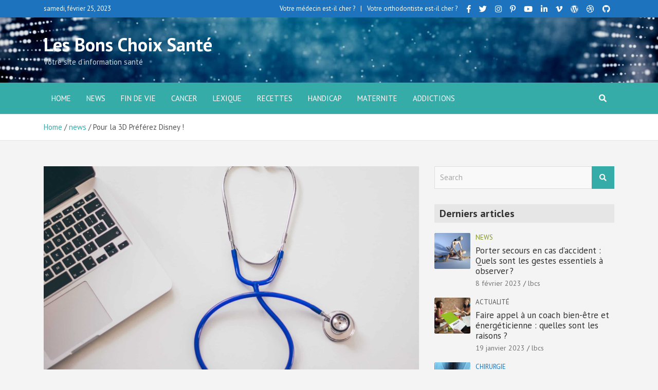

--- FILE ---
content_type: text/html; charset=UTF-8
request_url: https://www.les-bons-choix-sante.fr/news/64/
body_size: 16787
content:
<!doctype html>
<html lang="fr-FR">
<head>
	<meta charset="UTF-8">
	<meta name="viewport" content="width=device-width, initial-scale=1, shrink-to-fit=no">
	<link rel="profile" href="https://gmpg.org/xfn/11">

	<meta name='robots' content='index, follow, max-image-preview:large, max-snippet:-1, max-video-preview:-1' />

	<!-- This site is optimized with the Yoast SEO plugin v20.1 - https://yoast.com/wordpress/plugins/seo/ -->
	<title>Pour la 3D Préférez Disney ! - Les Bons Choix Santé</title>
	<link rel="canonical" href="https://www.les-bons-choix-sante.fr/news/64/" />
	<meta property="og:locale" content="fr_FR" />
	<meta property="og:type" content="article" />
	<meta property="og:title" content="Pour la 3D Préférez Disney ! - Les Bons Choix Santé" />
	<meta property="og:description" content="Le Collège national des gyn&eacute;cologues et obst&eacute;triciens français (CNGOF) appelle l&rsquo;attention sur les risques potentiels des &eacute;chographies foetales «commerciales». Pour des prix variant de 60 euros à 140 euros, des&hellip;" />
	<meta property="og:url" content="https://www.les-bons-choix-sante.fr/news/64/" />
	<meta property="og:site_name" content="Les Bons Choix Santé" />
	<meta property="article:published_time" content="2020-03-03T17:58:51+00:00" />
	<meta property="og:image" content="https://www.les-bons-choix-sante.fr/wp-content/uploads/2020/03/computer-desk-laptop-stethoscope-48604-scaled.jpg" />
	<meta property="og:image:width" content="2560" />
	<meta property="og:image:height" content="1634" />
	<meta property="og:image:type" content="image/jpeg" />
	<meta name="author" content="lbcs" />
	<meta name="twitter:card" content="summary_large_image" />
	<meta name="twitter:label1" content="Écrit par" />
	<meta name="twitter:data1" content="lbcs" />
	<meta name="twitter:label2" content="Durée de lecture estimée" />
	<meta name="twitter:data2" content="1 minute" />
	<script type="application/ld+json" class="yoast-schema-graph">{"@context":"https://schema.org","@graph":[{"@type":"WebPage","@id":"https://www.les-bons-choix-sante.fr/news/64/","url":"https://www.les-bons-choix-sante.fr/news/64/","name":"Pour la 3D Préférez Disney ! - Les Bons Choix Santé","isPartOf":{"@id":"https://www.les-bons-choix-sante.fr/#website"},"primaryImageOfPage":{"@id":"https://www.les-bons-choix-sante.fr/news/64/#primaryimage"},"image":{"@id":"https://www.les-bons-choix-sante.fr/news/64/#primaryimage"},"thumbnailUrl":"https://www.les-bons-choix-sante.fr/wp-content/uploads/2020/03/computer-desk-laptop-stethoscope-48604-scaled.jpg","datePublished":"2020-03-03T17:58:51+00:00","dateModified":"2020-03-03T17:58:51+00:00","author":{"@id":"https://www.les-bons-choix-sante.fr/#/schema/person/9cde34f067c3d454cf0ff0a129750048"},"breadcrumb":{"@id":"https://www.les-bons-choix-sante.fr/news/64/#breadcrumb"},"inLanguage":"fr-FR","potentialAction":[{"@type":"ReadAction","target":["https://www.les-bons-choix-sante.fr/news/64/"]}]},{"@type":"ImageObject","inLanguage":"fr-FR","@id":"https://www.les-bons-choix-sante.fr/news/64/#primaryimage","url":"https://www.les-bons-choix-sante.fr/wp-content/uploads/2020/03/computer-desk-laptop-stethoscope-48604-scaled.jpg","contentUrl":"https://www.les-bons-choix-sante.fr/wp-content/uploads/2020/03/computer-desk-laptop-stethoscope-48604-scaled.jpg","width":2560,"height":1634},{"@type":"BreadcrumbList","@id":"https://www.les-bons-choix-sante.fr/news/64/#breadcrumb","itemListElement":[{"@type":"ListItem","position":1,"name":"Accueil","item":"https://www.les-bons-choix-sante.fr/"},{"@type":"ListItem","position":2,"name":"Pour la 3D Préférez Disney !"}]},{"@type":"WebSite","@id":"https://www.les-bons-choix-sante.fr/#website","url":"https://www.les-bons-choix-sante.fr/","name":"Les Bons Choix Santé","description":"Votre site d’information santé","potentialAction":[{"@type":"SearchAction","target":{"@type":"EntryPoint","urlTemplate":"https://www.les-bons-choix-sante.fr/?s={search_term_string}"},"query-input":"required name=search_term_string"}],"inLanguage":"fr-FR"},{"@type":"Person","@id":"https://www.les-bons-choix-sante.fr/#/schema/person/9cde34f067c3d454cf0ff0a129750048","name":"lbcs","image":{"@type":"ImageObject","inLanguage":"fr-FR","@id":"https://www.les-bons-choix-sante.fr/#/schema/person/image/","url":"https://secure.gravatar.com/avatar/fcad5fdb3336f5441015265ae271bba1?s=96&d=mm&r=g","contentUrl":"https://secure.gravatar.com/avatar/fcad5fdb3336f5441015265ae271bba1?s=96&d=mm&r=g","caption":"lbcs"},"url":"https://www.les-bons-choix-sante.fr/author/lbcs/"}]}</script>
	<!-- / Yoast SEO plugin. -->


<link rel='dns-prefetch' href='//fonts.googleapis.com' />
<link rel="alternate" type="application/rss+xml" title="Les Bons Choix Santé &raquo; Flux" href="https://www.les-bons-choix-sante.fr/feed/" />
<script type="text/javascript">
window._wpemojiSettings = {"baseUrl":"https:\/\/s.w.org\/images\/core\/emoji\/14.0.0\/72x72\/","ext":".png","svgUrl":"https:\/\/s.w.org\/images\/core\/emoji\/14.0.0\/svg\/","svgExt":".svg","source":{"concatemoji":"https:\/\/www.les-bons-choix-sante.fr\/wp-includes\/js\/wp-emoji-release.min.js?ver=6.1.1"}};
/*! This file is auto-generated */
!function(e,a,t){var n,r,o,i=a.createElement("canvas"),p=i.getContext&&i.getContext("2d");function s(e,t){var a=String.fromCharCode,e=(p.clearRect(0,0,i.width,i.height),p.fillText(a.apply(this,e),0,0),i.toDataURL());return p.clearRect(0,0,i.width,i.height),p.fillText(a.apply(this,t),0,0),e===i.toDataURL()}function c(e){var t=a.createElement("script");t.src=e,t.defer=t.type="text/javascript",a.getElementsByTagName("head")[0].appendChild(t)}for(o=Array("flag","emoji"),t.supports={everything:!0,everythingExceptFlag:!0},r=0;r<o.length;r++)t.supports[o[r]]=function(e){if(p&&p.fillText)switch(p.textBaseline="top",p.font="600 32px Arial",e){case"flag":return s([127987,65039,8205,9895,65039],[127987,65039,8203,9895,65039])?!1:!s([55356,56826,55356,56819],[55356,56826,8203,55356,56819])&&!s([55356,57332,56128,56423,56128,56418,56128,56421,56128,56430,56128,56423,56128,56447],[55356,57332,8203,56128,56423,8203,56128,56418,8203,56128,56421,8203,56128,56430,8203,56128,56423,8203,56128,56447]);case"emoji":return!s([129777,127995,8205,129778,127999],[129777,127995,8203,129778,127999])}return!1}(o[r]),t.supports.everything=t.supports.everything&&t.supports[o[r]],"flag"!==o[r]&&(t.supports.everythingExceptFlag=t.supports.everythingExceptFlag&&t.supports[o[r]]);t.supports.everythingExceptFlag=t.supports.everythingExceptFlag&&!t.supports.flag,t.DOMReady=!1,t.readyCallback=function(){t.DOMReady=!0},t.supports.everything||(n=function(){t.readyCallback()},a.addEventListener?(a.addEventListener("DOMContentLoaded",n,!1),e.addEventListener("load",n,!1)):(e.attachEvent("onload",n),a.attachEvent("onreadystatechange",function(){"complete"===a.readyState&&t.readyCallback()})),(e=t.source||{}).concatemoji?c(e.concatemoji):e.wpemoji&&e.twemoji&&(c(e.twemoji),c(e.wpemoji)))}(window,document,window._wpemojiSettings);
</script>
<style type="text/css">
img.wp-smiley,
img.emoji {
	display: inline !important;
	border: none !important;
	box-shadow: none !important;
	height: 1em !important;
	width: 1em !important;
	margin: 0 0.07em !important;
	vertical-align: -0.1em !important;
	background: none !important;
	padding: 0 !important;
}
</style>
	<link rel='stylesheet' id='wp-block-library-css' href='https://www.les-bons-choix-sante.fr/wp-includes/css/dist/block-library/style.min.css?ver=6.1.1' type='text/css' media='all' />
<style id='wp-block-library-inline-css' type='text/css'>
.has-text-align-justify{text-align:justify;}
</style>
<link rel='stylesheet' id='mediaelement-css' href='https://www.les-bons-choix-sante.fr/wp-includes/js/mediaelement/mediaelementplayer-legacy.min.css?ver=4.2.17' type='text/css' media='all' />
<link rel='stylesheet' id='wp-mediaelement-css' href='https://www.les-bons-choix-sante.fr/wp-includes/js/mediaelement/wp-mediaelement.min.css?ver=6.1.1' type='text/css' media='all' />
<link rel='stylesheet' id='classic-theme-styles-css' href='https://www.les-bons-choix-sante.fr/wp-includes/css/classic-themes.min.css?ver=1' type='text/css' media='all' />
<style id='global-styles-inline-css' type='text/css'>
body{--wp--preset--color--black: #000000;--wp--preset--color--cyan-bluish-gray: #abb8c3;--wp--preset--color--white: #ffffff;--wp--preset--color--pale-pink: #f78da7;--wp--preset--color--vivid-red: #cf2e2e;--wp--preset--color--luminous-vivid-orange: #ff6900;--wp--preset--color--luminous-vivid-amber: #fcb900;--wp--preset--color--light-green-cyan: #7bdcb5;--wp--preset--color--vivid-green-cyan: #00d084;--wp--preset--color--pale-cyan-blue: #8ed1fc;--wp--preset--color--vivid-cyan-blue: #0693e3;--wp--preset--color--vivid-purple: #9b51e0;--wp--preset--gradient--vivid-cyan-blue-to-vivid-purple: linear-gradient(135deg,rgba(6,147,227,1) 0%,rgb(155,81,224) 100%);--wp--preset--gradient--light-green-cyan-to-vivid-green-cyan: linear-gradient(135deg,rgb(122,220,180) 0%,rgb(0,208,130) 100%);--wp--preset--gradient--luminous-vivid-amber-to-luminous-vivid-orange: linear-gradient(135deg,rgba(252,185,0,1) 0%,rgba(255,105,0,1) 100%);--wp--preset--gradient--luminous-vivid-orange-to-vivid-red: linear-gradient(135deg,rgba(255,105,0,1) 0%,rgb(207,46,46) 100%);--wp--preset--gradient--very-light-gray-to-cyan-bluish-gray: linear-gradient(135deg,rgb(238,238,238) 0%,rgb(169,184,195) 100%);--wp--preset--gradient--cool-to-warm-spectrum: linear-gradient(135deg,rgb(74,234,220) 0%,rgb(151,120,209) 20%,rgb(207,42,186) 40%,rgb(238,44,130) 60%,rgb(251,105,98) 80%,rgb(254,248,76) 100%);--wp--preset--gradient--blush-light-purple: linear-gradient(135deg,rgb(255,206,236) 0%,rgb(152,150,240) 100%);--wp--preset--gradient--blush-bordeaux: linear-gradient(135deg,rgb(254,205,165) 0%,rgb(254,45,45) 50%,rgb(107,0,62) 100%);--wp--preset--gradient--luminous-dusk: linear-gradient(135deg,rgb(255,203,112) 0%,rgb(199,81,192) 50%,rgb(65,88,208) 100%);--wp--preset--gradient--pale-ocean: linear-gradient(135deg,rgb(255,245,203) 0%,rgb(182,227,212) 50%,rgb(51,167,181) 100%);--wp--preset--gradient--electric-grass: linear-gradient(135deg,rgb(202,248,128) 0%,rgb(113,206,126) 100%);--wp--preset--gradient--midnight: linear-gradient(135deg,rgb(2,3,129) 0%,rgb(40,116,252) 100%);--wp--preset--duotone--dark-grayscale: url('#wp-duotone-dark-grayscale');--wp--preset--duotone--grayscale: url('#wp-duotone-grayscale');--wp--preset--duotone--purple-yellow: url('#wp-duotone-purple-yellow');--wp--preset--duotone--blue-red: url('#wp-duotone-blue-red');--wp--preset--duotone--midnight: url('#wp-duotone-midnight');--wp--preset--duotone--magenta-yellow: url('#wp-duotone-magenta-yellow');--wp--preset--duotone--purple-green: url('#wp-duotone-purple-green');--wp--preset--duotone--blue-orange: url('#wp-duotone-blue-orange');--wp--preset--font-size--small: 13px;--wp--preset--font-size--medium: 20px;--wp--preset--font-size--large: 36px;--wp--preset--font-size--x-large: 42px;--wp--preset--spacing--20: 0.44rem;--wp--preset--spacing--30: 0.67rem;--wp--preset--spacing--40: 1rem;--wp--preset--spacing--50: 1.5rem;--wp--preset--spacing--60: 2.25rem;--wp--preset--spacing--70: 3.38rem;--wp--preset--spacing--80: 5.06rem;}:where(.is-layout-flex){gap: 0.5em;}body .is-layout-flow > .alignleft{float: left;margin-inline-start: 0;margin-inline-end: 2em;}body .is-layout-flow > .alignright{float: right;margin-inline-start: 2em;margin-inline-end: 0;}body .is-layout-flow > .aligncenter{margin-left: auto !important;margin-right: auto !important;}body .is-layout-constrained > .alignleft{float: left;margin-inline-start: 0;margin-inline-end: 2em;}body .is-layout-constrained > .alignright{float: right;margin-inline-start: 2em;margin-inline-end: 0;}body .is-layout-constrained > .aligncenter{margin-left: auto !important;margin-right: auto !important;}body .is-layout-constrained > :where(:not(.alignleft):not(.alignright):not(.alignfull)){max-width: var(--wp--style--global--content-size);margin-left: auto !important;margin-right: auto !important;}body .is-layout-constrained > .alignwide{max-width: var(--wp--style--global--wide-size);}body .is-layout-flex{display: flex;}body .is-layout-flex{flex-wrap: wrap;align-items: center;}body .is-layout-flex > *{margin: 0;}:where(.wp-block-columns.is-layout-flex){gap: 2em;}.has-black-color{color: var(--wp--preset--color--black) !important;}.has-cyan-bluish-gray-color{color: var(--wp--preset--color--cyan-bluish-gray) !important;}.has-white-color{color: var(--wp--preset--color--white) !important;}.has-pale-pink-color{color: var(--wp--preset--color--pale-pink) !important;}.has-vivid-red-color{color: var(--wp--preset--color--vivid-red) !important;}.has-luminous-vivid-orange-color{color: var(--wp--preset--color--luminous-vivid-orange) !important;}.has-luminous-vivid-amber-color{color: var(--wp--preset--color--luminous-vivid-amber) !important;}.has-light-green-cyan-color{color: var(--wp--preset--color--light-green-cyan) !important;}.has-vivid-green-cyan-color{color: var(--wp--preset--color--vivid-green-cyan) !important;}.has-pale-cyan-blue-color{color: var(--wp--preset--color--pale-cyan-blue) !important;}.has-vivid-cyan-blue-color{color: var(--wp--preset--color--vivid-cyan-blue) !important;}.has-vivid-purple-color{color: var(--wp--preset--color--vivid-purple) !important;}.has-black-background-color{background-color: var(--wp--preset--color--black) !important;}.has-cyan-bluish-gray-background-color{background-color: var(--wp--preset--color--cyan-bluish-gray) !important;}.has-white-background-color{background-color: var(--wp--preset--color--white) !important;}.has-pale-pink-background-color{background-color: var(--wp--preset--color--pale-pink) !important;}.has-vivid-red-background-color{background-color: var(--wp--preset--color--vivid-red) !important;}.has-luminous-vivid-orange-background-color{background-color: var(--wp--preset--color--luminous-vivid-orange) !important;}.has-luminous-vivid-amber-background-color{background-color: var(--wp--preset--color--luminous-vivid-amber) !important;}.has-light-green-cyan-background-color{background-color: var(--wp--preset--color--light-green-cyan) !important;}.has-vivid-green-cyan-background-color{background-color: var(--wp--preset--color--vivid-green-cyan) !important;}.has-pale-cyan-blue-background-color{background-color: var(--wp--preset--color--pale-cyan-blue) !important;}.has-vivid-cyan-blue-background-color{background-color: var(--wp--preset--color--vivid-cyan-blue) !important;}.has-vivid-purple-background-color{background-color: var(--wp--preset--color--vivid-purple) !important;}.has-black-border-color{border-color: var(--wp--preset--color--black) !important;}.has-cyan-bluish-gray-border-color{border-color: var(--wp--preset--color--cyan-bluish-gray) !important;}.has-white-border-color{border-color: var(--wp--preset--color--white) !important;}.has-pale-pink-border-color{border-color: var(--wp--preset--color--pale-pink) !important;}.has-vivid-red-border-color{border-color: var(--wp--preset--color--vivid-red) !important;}.has-luminous-vivid-orange-border-color{border-color: var(--wp--preset--color--luminous-vivid-orange) !important;}.has-luminous-vivid-amber-border-color{border-color: var(--wp--preset--color--luminous-vivid-amber) !important;}.has-light-green-cyan-border-color{border-color: var(--wp--preset--color--light-green-cyan) !important;}.has-vivid-green-cyan-border-color{border-color: var(--wp--preset--color--vivid-green-cyan) !important;}.has-pale-cyan-blue-border-color{border-color: var(--wp--preset--color--pale-cyan-blue) !important;}.has-vivid-cyan-blue-border-color{border-color: var(--wp--preset--color--vivid-cyan-blue) !important;}.has-vivid-purple-border-color{border-color: var(--wp--preset--color--vivid-purple) !important;}.has-vivid-cyan-blue-to-vivid-purple-gradient-background{background: var(--wp--preset--gradient--vivid-cyan-blue-to-vivid-purple) !important;}.has-light-green-cyan-to-vivid-green-cyan-gradient-background{background: var(--wp--preset--gradient--light-green-cyan-to-vivid-green-cyan) !important;}.has-luminous-vivid-amber-to-luminous-vivid-orange-gradient-background{background: var(--wp--preset--gradient--luminous-vivid-amber-to-luminous-vivid-orange) !important;}.has-luminous-vivid-orange-to-vivid-red-gradient-background{background: var(--wp--preset--gradient--luminous-vivid-orange-to-vivid-red) !important;}.has-very-light-gray-to-cyan-bluish-gray-gradient-background{background: var(--wp--preset--gradient--very-light-gray-to-cyan-bluish-gray) !important;}.has-cool-to-warm-spectrum-gradient-background{background: var(--wp--preset--gradient--cool-to-warm-spectrum) !important;}.has-blush-light-purple-gradient-background{background: var(--wp--preset--gradient--blush-light-purple) !important;}.has-blush-bordeaux-gradient-background{background: var(--wp--preset--gradient--blush-bordeaux) !important;}.has-luminous-dusk-gradient-background{background: var(--wp--preset--gradient--luminous-dusk) !important;}.has-pale-ocean-gradient-background{background: var(--wp--preset--gradient--pale-ocean) !important;}.has-electric-grass-gradient-background{background: var(--wp--preset--gradient--electric-grass) !important;}.has-midnight-gradient-background{background: var(--wp--preset--gradient--midnight) !important;}.has-small-font-size{font-size: var(--wp--preset--font-size--small) !important;}.has-medium-font-size{font-size: var(--wp--preset--font-size--medium) !important;}.has-large-font-size{font-size: var(--wp--preset--font-size--large) !important;}.has-x-large-font-size{font-size: var(--wp--preset--font-size--x-large) !important;}
.wp-block-navigation a:where(:not(.wp-element-button)){color: inherit;}
:where(.wp-block-columns.is-layout-flex){gap: 2em;}
.wp-block-pullquote{font-size: 1.5em;line-height: 1.6;}
</style>
<link rel='stylesheet' id='toc-screen-css' href='https://www.les-bons-choix-sante.fr/wp-content/plugins/table-of-contents-plus/screen.min.css?ver=2302' type='text/css' media='all' />
<link rel='stylesheet' id='bootstrap-style-css' href='https://www.les-bons-choix-sante.fr/wp-content/themes/mags-pro/assets/library/bootstrap/css/bootstrap.min.css?ver=4.0.0' type='text/css' media='all' />
<link rel='stylesheet' id='font-awesome-style-css' href='https://www.les-bons-choix-sante.fr/wp-content/themes/mags-pro/assets/library/font-awesome/css/all.min.css?ver=5.7.2' type='text/css' media='all' />
<link rel='stylesheet' id='mags-google-fonts-css' href='//fonts.googleapis.com/css?family=PT+Sans%3A300%2C300i%2C400%2C400i%2C500%2C500i%2C700%2C700i&#038;ver=6.1.1' type='text/css' media='all' />
<link rel='stylesheet' id='owl-carousel-css' href='https://www.les-bons-choix-sante.fr/wp-content/themes/mags-pro/assets/library/owl-carousel/owl.carousel.min.css?ver=2.3.4' type='text/css' media='all' />
<link rel='stylesheet' id='mags-style-css' href='https://www.les-bons-choix-sante.fr/wp-content/themes/mags-pro/style.css?ver=6.1.1' type='text/css' media='all' />
<link rel='stylesheet' id='jetpack_css-css' href='https://www.les-bons-choix-sante.fr/wp-content/plugins/jetpack/css/jetpack.css?ver=11.8.4' type='text/css' media='all' />
<script type='text/javascript' src='https://www.les-bons-choix-sante.fr/wp-includes/js/jquery/jquery.min.js?ver=3.6.1' id='jquery-core-js'></script>
<script type='text/javascript' src='https://www.les-bons-choix-sante.fr/wp-includes/js/jquery/jquery-migrate.min.js?ver=3.3.2' id='jquery-migrate-js'></script>
<!--[if lt IE 9]>
<script type='text/javascript' src='https://www.les-bons-choix-sante.fr/wp-content/themes/mags-pro/assets/js/html5.js?ver=3.7.3' id='html5-js'></script>
<![endif]-->
<link rel="https://api.w.org/" href="https://www.les-bons-choix-sante.fr/wp-json/" /><link rel="alternate" type="application/json" href="https://www.les-bons-choix-sante.fr/wp-json/wp/v2/posts/8413" /><link rel="EditURI" type="application/rsd+xml" title="RSD" href="https://www.les-bons-choix-sante.fr/xmlrpc.php?rsd" />
<link rel="wlwmanifest" type="application/wlwmanifest+xml" href="https://www.les-bons-choix-sante.fr/wp-includes/wlwmanifest.xml" />
<meta name="generator" content="WordPress 6.1.1" />
<link rel='shortlink' href='https://www.les-bons-choix-sante.fr/?p=8413' />
<link rel="alternate" type="application/json+oembed" href="https://www.les-bons-choix-sante.fr/wp-json/oembed/1.0/embed?url=https%3A%2F%2Fwww.les-bons-choix-sante.fr%2Fnews%2F64%2F" />
<link rel="alternate" type="text/xml+oembed" href="https://www.les-bons-choix-sante.fr/wp-json/oembed/1.0/embed?url=https%3A%2F%2Fwww.les-bons-choix-sante.fr%2Fnews%2F64%2F&#038;format=xml" />
<script type="text/javascript">var ajaxurl = "https://www.les-bons-choix-sante.fr/wp-admin/admin-ajax.php";</script>
		<!-- GA Google Analytics @ https://m0n.co/ga -->
		<script>
			(function(i,s,o,g,r,a,m){i['GoogleAnalyticsObject']=r;i[r]=i[r]||function(){
			(i[r].q=i[r].q||[]).push(arguments)},i[r].l=1*new Date();a=s.createElement(o),
			m=s.getElementsByTagName(o)[0];a.async=1;a.src=g;m.parentNode.insertBefore(a,m)
			})(window,document,'script','https://www.google-analytics.com/analytics.js','ga');
			ga('create', 'UA-30340282-1', 'auto');
			ga('require', 'displayfeatures');
			ga('require', 'linkid');
			ga('set', 'anonymizeIp', true);
			ga('send', 'pageview');
		</script>

		<style>img#wpstats{display:none}</style>
		
	<style type="text/css">
				@media (min-width: 768px) {
		/* Font Size > Site Title */
			.site-title {
				font-size: 36px;
			}
				}
		@media (min-width: 992px) {
					}
		@media (min-width: 768px) and (max-width: 991px) {
					}
		/* Color Scheme > links */
			::selection {
				background-color: #35aca8;
				color: #fff;
			}
			::-moz-selection {
				background-color: #35aca8;
				color: #fff;
			}
			a,
			a:hover,
			a:focus,
			a:active,
			.entry-title a:hover,
			.entry-title a:focus,
			.entry-title a:active,
			.post-boxed .entry-title a:hover,
			.site-footer .widget-area .post-boxed .entry-title a:hover,
			.entry-meta a:hover,
			.entry-meta a:focus,
			.post-boxed .entry-meta a:hover,
			.site-footer .widget-area .post-boxed .entry-meta a:hover,
			.entry-meta .tag-links a,
			.nav-links a:hover,
			.widget ul li a:hover,
			.widget_categories .current-cat a,
			.comment-metadata a.comment-edit-link,
			.widget_nav_menu ul li.current_page_item > a,
			.widget_nav_menu ul li.current_page_ancestor > a,
			.widget_nav_menu ul li.current-menu-item > a,
			.widget_nav_menu ul li.current-menu-ancestor > a,
			.widget_tag_cloud a:hover,
			.woocommerce .star-rating,
			.woocommerce .star-rating:before,
			.wp-block-calendar tfoot a {
				color: #35aca8;
			}
		/* Color Scheme > Navigation */
			.navbar {
				background-color: #35aca8;
			}
			.main-navigation li ul li:hover > a,
			.main-navigation li ul li.current-menu-item > a,
			.main-navigation li ul li.current-menu-ancestor > a,
			.main-navigation ul li li.current_page_item > a,
			.main-navigation li ul li.current_page_ancestor > a {
				color: #35aca8;
			}
			@media (max-width: 991px) {
				.main-navigation ul li.current_page_item > a,
				.main-navigation ul li.current_page_ancestor > a,
				.main-navigation ul li.current-menu-item > a,
				.main-navigation ul li.current-menu-ancestor > a,
				.main-navigation ul li a:hover,
				.main-navigation ul li a:focus,
				.main-navigation ul li:hover > a,
				.main-navigation li ul li:hover > a,
				.main-navigation li ul li.current-menu-item > a,
				.main-navigation li ul li.current-menu-ancestor > a,
				.main-navigation ul li li.current_page_item > a,
				.main-navigation li ul li.current_page_ancestor > a {
					color: #35aca8;
				}
			}
		/* Color Scheme > Buttons */
			.btn-theme,
			.btn-outline-theme:hover,
			.btn-outline-info:not(:disabled):not(.disabled).active,
			.btn-outline-info:not(:disabled):not(.disabled):active,
			.show > .btn-outline-info.dropdown-toggle,
			input[type="reset"],
			input[type="button"],
			input[type="submit"],
			button[type="submit"],
			.back-to-top a,
			#bbpress-forums button,
			div.bbp-submit-wrapper button,
			.navigation.pagination .current,
			.navigation.pagination a:hover,
			.page-links span,
			.page-links a:hover span,
			.woocommerce #respond input#submit,
			.woocommerce a.button,
			.woocommerce button.button,
			.woocommerce input.button,
			.woocommerce #respond input#submit.alt,
			.woocommerce a.button.alt,
			.woocommerce button.button.alt,
			.woocommerce input.button.alt,
			.woocommerce.widget_product_search button,
			.woocommerce-cart .wc-proceed-to-checkout a.checkout-button,
			.woocommerce input.button:disabled,
			.woocommerce input.button:disabled[disabled],
			.woocommerce input.button:disabled:hover,
			.woocommerce input.button:disabled[disabled]:hover,
			.woocommerce button.button:disabled,
			.woocommerce button.button:disabled[disabled],
			.woocommerce button.button.alt.disabled,
			.woocommerce button.button.alt.disabled:hover,
			.woocommerce span.onsale,
			.woocommerce .widget_price_filter .ui-slider .ui-slider-range,
			.woocommerce .widget_price_filter .ui-slider .ui-slider-handle {
				background-color: #35aca8;
			}
			.btn-outline-theme {
				border-color: #35aca8;
			}
			.btn-outline-theme,
			.btn-outline-theme a,
			.navigation.post-navigation .nav-links a:hover {
				color: #35aca8;
			}
		/* Color Scheme > Elements */
			.theme-color,
			.format-quote blockquote:before {
				color: #35aca8;
			}
			.theme-bg-color,
			.post.sticky .entry-header:before,
			.widget_calendar #wp-calendar tbody td#today {
				background-color: #35aca8;
			}
		/* Elements Color > Top Bar */
			.info-bar,
			.info-bar .infobar-links ul {
				background-color: #1e73be;
			}
		/* Category Color > Cancer */
				.entry-meta .cat-links a.cat-links-13,
				.entry-meta .cat-links a.cat-links-13:hover,
				.post-boxed .entry-meta .cat-links a.cat-links-13,
				.post-boxed .entry-meta .cat-links a.cat-links-13:hover,
				.site-footer .widget-area .post-boxed .entry-meta .cat-links a.cat-links-13,
				.site-footer .widget-area .post-boxed .entry-meta .cat-links a.cat-links-13:hover {
					color: #ff5efc;
				}
				.post-img-wrap .entry-meta .cat-links a.cat-links-13,
				.post-img-wrap .entry-meta .cat-links a.cat-links-13:hover,
				.post-boxed .post-img-wrap .entry-meta .cat-links a.cat-links-13,
				.post-boxed .post-img-wrap .entry-meta .cat-links a.cat-links-13:hover,
				.post-block .post-img-wrap + .entry-header .entry-meta .cat-links a.cat-links-13,
				.post-block .post-img-wrap + .entry-header .entry-meta .cat-links a.cat-links-13:hover,
				.site-footer .widget-area .post-boxed .post-img-wrap .entry-meta .cat-links a.cat-links-13,
				.site-footer .widget-area .post-boxed .post-img-wrap .entry-meta .cat-links a.cat-links-13:hover,
				.site-footer .widget-area .post-block .post-img-wrap + .entry-header .entry-meta .cat-links a.cat-links-13,
				.site-footer .widget-area .post-block .post-img-wrap + .entry-header .entry-meta .cat-links a.cat-links-13:hover {
					background-color: #ff5efc;
					color: #fff;
				}
			/* Category Color > Chirurgie */
				.entry-meta .cat-links a.cat-links-14,
				.entry-meta .cat-links a.cat-links-14:hover,
				.post-boxed .entry-meta .cat-links a.cat-links-14,
				.post-boxed .entry-meta .cat-links a.cat-links-14:hover,
				.site-footer .widget-area .post-boxed .entry-meta .cat-links a.cat-links-14,
				.site-footer .widget-area .post-boxed .entry-meta .cat-links a.cat-links-14:hover {
					color: #1e73be;
				}
				.post-img-wrap .entry-meta .cat-links a.cat-links-14,
				.post-img-wrap .entry-meta .cat-links a.cat-links-14:hover,
				.post-boxed .post-img-wrap .entry-meta .cat-links a.cat-links-14,
				.post-boxed .post-img-wrap .entry-meta .cat-links a.cat-links-14:hover,
				.post-block .post-img-wrap + .entry-header .entry-meta .cat-links a.cat-links-14,
				.post-block .post-img-wrap + .entry-header .entry-meta .cat-links a.cat-links-14:hover,
				.site-footer .widget-area .post-boxed .post-img-wrap .entry-meta .cat-links a.cat-links-14,
				.site-footer .widget-area .post-boxed .post-img-wrap .entry-meta .cat-links a.cat-links-14:hover,
				.site-footer .widget-area .post-block .post-img-wrap + .entry-header .entry-meta .cat-links a.cat-links-14,
				.site-footer .widget-area .post-block .post-img-wrap + .entry-header .entry-meta .cat-links a.cat-links-14:hover {
					background-color: #1e73be;
					color: #fff;
				}
			/* Category Color > Fin de vie */
				.entry-meta .cat-links a.cat-links-18,
				.entry-meta .cat-links a.cat-links-18:hover,
				.post-boxed .entry-meta .cat-links a.cat-links-18,
				.post-boxed .entry-meta .cat-links a.cat-links-18:hover,
				.site-footer .widget-area .post-boxed .entry-meta .cat-links a.cat-links-18,
				.site-footer .widget-area .post-boxed .entry-meta .cat-links a.cat-links-18:hover {
					color: #dd9933;
				}
				.post-img-wrap .entry-meta .cat-links a.cat-links-18,
				.post-img-wrap .entry-meta .cat-links a.cat-links-18:hover,
				.post-boxed .post-img-wrap .entry-meta .cat-links a.cat-links-18,
				.post-boxed .post-img-wrap .entry-meta .cat-links a.cat-links-18:hover,
				.post-block .post-img-wrap + .entry-header .entry-meta .cat-links a.cat-links-18,
				.post-block .post-img-wrap + .entry-header .entry-meta .cat-links a.cat-links-18:hover,
				.site-footer .widget-area .post-boxed .post-img-wrap .entry-meta .cat-links a.cat-links-18,
				.site-footer .widget-area .post-boxed .post-img-wrap .entry-meta .cat-links a.cat-links-18:hover,
				.site-footer .widget-area .post-block .post-img-wrap + .entry-header .entry-meta .cat-links a.cat-links-18,
				.site-footer .widget-area .post-block .post-img-wrap + .entry-header .entry-meta .cat-links a.cat-links-18:hover {
					background-color: #dd9933;
					color: #fff;
				}
			/* Category Color > Handicap */
				.entry-meta .cat-links a.cat-links-11,
				.entry-meta .cat-links a.cat-links-11:hover,
				.post-boxed .entry-meta .cat-links a.cat-links-11,
				.post-boxed .entry-meta .cat-links a.cat-links-11:hover,
				.site-footer .widget-area .post-boxed .entry-meta .cat-links a.cat-links-11,
				.site-footer .widget-area .post-boxed .entry-meta .cat-links a.cat-links-11:hover {
					color: #eeee22;
				}
				.post-img-wrap .entry-meta .cat-links a.cat-links-11,
				.post-img-wrap .entry-meta .cat-links a.cat-links-11:hover,
				.post-boxed .post-img-wrap .entry-meta .cat-links a.cat-links-11,
				.post-boxed .post-img-wrap .entry-meta .cat-links a.cat-links-11:hover,
				.post-block .post-img-wrap + .entry-header .entry-meta .cat-links a.cat-links-11,
				.post-block .post-img-wrap + .entry-header .entry-meta .cat-links a.cat-links-11:hover,
				.site-footer .widget-area .post-boxed .post-img-wrap .entry-meta .cat-links a.cat-links-11,
				.site-footer .widget-area .post-boxed .post-img-wrap .entry-meta .cat-links a.cat-links-11:hover,
				.site-footer .widget-area .post-block .post-img-wrap + .entry-header .entry-meta .cat-links a.cat-links-11,
				.site-footer .widget-area .post-block .post-img-wrap + .entry-header .entry-meta .cat-links a.cat-links-11:hover {
					background-color: #eeee22;
					color: #fff;
				}
			/* Category Color > Lexique */
				.entry-meta .cat-links a.cat-links-7,
				.entry-meta .cat-links a.cat-links-7:hover,
				.post-boxed .entry-meta .cat-links a.cat-links-7,
				.post-boxed .entry-meta .cat-links a.cat-links-7:hover,
				.site-footer .widget-area .post-boxed .entry-meta .cat-links a.cat-links-7,
				.site-footer .widget-area .post-boxed .entry-meta .cat-links a.cat-links-7:hover {
					color: #8224e3;
				}
				.post-img-wrap .entry-meta .cat-links a.cat-links-7,
				.post-img-wrap .entry-meta .cat-links a.cat-links-7:hover,
				.post-boxed .post-img-wrap .entry-meta .cat-links a.cat-links-7,
				.post-boxed .post-img-wrap .entry-meta .cat-links a.cat-links-7:hover,
				.post-block .post-img-wrap + .entry-header .entry-meta .cat-links a.cat-links-7,
				.post-block .post-img-wrap + .entry-header .entry-meta .cat-links a.cat-links-7:hover,
				.site-footer .widget-area .post-boxed .post-img-wrap .entry-meta .cat-links a.cat-links-7,
				.site-footer .widget-area .post-boxed .post-img-wrap .entry-meta .cat-links a.cat-links-7:hover,
				.site-footer .widget-area .post-block .post-img-wrap + .entry-header .entry-meta .cat-links a.cat-links-7,
				.site-footer .widget-area .post-block .post-img-wrap + .entry-header .entry-meta .cat-links a.cat-links-7:hover {
					background-color: #8224e3;
					color: #fff;
				}
			/* Category Color > Lifestyle */
				.entry-meta .cat-links a.cat-links-394,
				.entry-meta .cat-links a.cat-links-394:hover,
				.post-boxed .entry-meta .cat-links a.cat-links-394,
				.post-boxed .entry-meta .cat-links a.cat-links-394:hover,
				.site-footer .widget-area .post-boxed .entry-meta .cat-links a.cat-links-394,
				.site-footer .widget-area .post-boxed .entry-meta .cat-links a.cat-links-394:hover {
					color: #8224e3;
				}
				.post-img-wrap .entry-meta .cat-links a.cat-links-394,
				.post-img-wrap .entry-meta .cat-links a.cat-links-394:hover,
				.post-boxed .post-img-wrap .entry-meta .cat-links a.cat-links-394,
				.post-boxed .post-img-wrap .entry-meta .cat-links a.cat-links-394:hover,
				.post-block .post-img-wrap + .entry-header .entry-meta .cat-links a.cat-links-394,
				.post-block .post-img-wrap + .entry-header .entry-meta .cat-links a.cat-links-394:hover,
				.site-footer .widget-area .post-boxed .post-img-wrap .entry-meta .cat-links a.cat-links-394,
				.site-footer .widget-area .post-boxed .post-img-wrap .entry-meta .cat-links a.cat-links-394:hover,
				.site-footer .widget-area .post-block .post-img-wrap + .entry-header .entry-meta .cat-links a.cat-links-394,
				.site-footer .widget-area .post-block .post-img-wrap + .entry-header .entry-meta .cat-links a.cat-links-394:hover {
					background-color: #8224e3;
					color: #fff;
				}
			/* Category Color > news */
				.entry-meta .cat-links a.cat-links-10,
				.entry-meta .cat-links a.cat-links-10:hover,
				.post-boxed .entry-meta .cat-links a.cat-links-10,
				.post-boxed .entry-meta .cat-links a.cat-links-10:hover,
				.site-footer .widget-area .post-boxed .entry-meta .cat-links a.cat-links-10,
				.site-footer .widget-area .post-boxed .entry-meta .cat-links a.cat-links-10:hover {
					color: #809621;
				}
				.post-img-wrap .entry-meta .cat-links a.cat-links-10,
				.post-img-wrap .entry-meta .cat-links a.cat-links-10:hover,
				.post-boxed .post-img-wrap .entry-meta .cat-links a.cat-links-10,
				.post-boxed .post-img-wrap .entry-meta .cat-links a.cat-links-10:hover,
				.post-block .post-img-wrap + .entry-header .entry-meta .cat-links a.cat-links-10,
				.post-block .post-img-wrap + .entry-header .entry-meta .cat-links a.cat-links-10:hover,
				.site-footer .widget-area .post-boxed .post-img-wrap .entry-meta .cat-links a.cat-links-10,
				.site-footer .widget-area .post-boxed .post-img-wrap .entry-meta .cat-links a.cat-links-10:hover,
				.site-footer .widget-area .post-block .post-img-wrap + .entry-header .entry-meta .cat-links a.cat-links-10,
				.site-footer .widget-area .post-block .post-img-wrap + .entry-header .entry-meta .cat-links a.cat-links-10:hover {
					background-color: #809621;
					color: #fff;
				}
			/* Category Color > Psychologie */
				.entry-meta .cat-links a.cat-links-24,
				.entry-meta .cat-links a.cat-links-24:hover,
				.post-boxed .entry-meta .cat-links a.cat-links-24,
				.post-boxed .entry-meta .cat-links a.cat-links-24:hover,
				.site-footer .widget-area .post-boxed .entry-meta .cat-links a.cat-links-24,
				.site-footer .widget-area .post-boxed .entry-meta .cat-links a.cat-links-24:hover {
					color: #49b1ed;
				}
				.post-img-wrap .entry-meta .cat-links a.cat-links-24,
				.post-img-wrap .entry-meta .cat-links a.cat-links-24:hover,
				.post-boxed .post-img-wrap .entry-meta .cat-links a.cat-links-24,
				.post-boxed .post-img-wrap .entry-meta .cat-links a.cat-links-24:hover,
				.post-block .post-img-wrap + .entry-header .entry-meta .cat-links a.cat-links-24,
				.post-block .post-img-wrap + .entry-header .entry-meta .cat-links a.cat-links-24:hover,
				.site-footer .widget-area .post-boxed .post-img-wrap .entry-meta .cat-links a.cat-links-24,
				.site-footer .widget-area .post-boxed .post-img-wrap .entry-meta .cat-links a.cat-links-24:hover,
				.site-footer .widget-area .post-block .post-img-wrap + .entry-header .entry-meta .cat-links a.cat-links-24,
				.site-footer .widget-area .post-block .post-img-wrap + .entry-header .entry-meta .cat-links a.cat-links-24:hover {
					background-color: #49b1ed;
					color: #fff;
				}
				</style>

<style type="text/css">.broken_link, a.broken_link {
	text-decoration: line-through;
}</style>		<style type="text/css">
					.site-title a,
			.site-title a:hover,
			.site-description {
				color: #ffffff;
			}
				</style>
		</head>

<body data-rsssl=1 class="post-template-default single single-post postid-8413 single-format-standard theme-body">

<div id="page" class="site">
	<a class="skip-link screen-reader-text" href="#content">Skip to content</a>
	
	<header id="masthead" class="site-header">
					<div class="info-bar infobar-links-on">
				<div class="container">
					<div class="row gutter-10">
						<div class="col-12 col-sm contact-section">
							<div class="date">
								<ul><li>samedi, février 25, 2023</li></ul>
							</div>
						</div><!-- .contact-section -->

													<div class="col-sm-auto social-profiles order-lg-3">
								<button class="infobar-social-profiles-toggle">Responsive Menu</button>
										<ul class="clearfix">
			<li><a target="_blank" class="fab fa-facebook-f"href="https://fr-fr.facebook.com/LBCSFrance"></a></li><li><a target="_blank" class="fab fa-twitter"href="#"></a></li><li><a target="_blank" class="fab fa-instagram"href="#"></a></li><li><a target="_blank" class="fab fa-pinterest-p"href="#"></a></li><li><a target="_blank" class="fab fa-youtube"href="#"></a></li><li><a target="_blank" class="fab fa-linkedin-in"href="#"></a></li><li><a target="_blank" class="fab fa-vimeo-v"href="#"></a></li><li><a target="_blank" class="fab fa-wordpress"href="#"></a></li><li><a target="_blank" class="fab fa-dribbble"href="#"></a></li><li><a target="_blank" class="fab fa-github"href="#"></a></li>		</ul>
								</div><!-- .social-profile -->
													<div class="col-lg-auto infobar-links order-lg-2">
								<button class="infobar-links-menu-toggle">Responsive Menu</button>
								<ul class="clearfix"><li id="menu-item-10846" class="menu-item menu-item-type-post_type menu-item-object-page menu-item-10846"><a href="https://www.les-bons-choix-sante.fr/votre-medecin-est-il-cher/">Votre médecin est-il cher ?</a></li>
<li id="menu-item-10847" class="menu-item menu-item-type-post_type menu-item-object-page menu-item-10847"><a href="https://www.les-bons-choix-sante.fr/ps-comparatif-dentiste/">Votre orthodontiste est-il cher ?</a></li>
</ul>							</div><!-- .infobar-links -->
											</div><!-- .row -->
          		</div><!-- .container -->
        	</div><!-- .infobar -->
        			<div class="navbar-head navbar-bg-set"  style="background-image:url('https://www.les-bons-choix-sante.fr/wp-content/uploads/2020/03/pro-header-bg.jpg');">
				<div class="container">
					<div class="row align-items-center justify-content-lg-between">
						<div class="col-auto site-branding navbar-brand">
														<div class="site-title-wrap">
																	<h2 class="site-title"><a class="site-title-link" href="https://www.les-bons-choix-sante.fr/" rel="home">Les Bons Choix Santé</a></h2>
																	<p class="site-description">Votre site d’information santé</p>
															</div><!-- .site-title-wrap -->
						</div><!-- .site-branding .navbar-brand -->
											</div><!-- .row -->
				</div><!-- .container -->
			</div><!-- .navbar-head -->
				<nav class="navbar navbar-expand-lg" id="sticky-navigation-bar">
			<div class="container navbar-header-container">

				
				<div class="navigation-icons-wrap justify-content-between d-lg-none">
					<button class="navbar-toggler menu-toggle" type="button" data-toggle="collapse" data-target="#navbarCollapse" aria-controls="navbarCollapse" aria-expanded="false" aria-label="Toggle navigation"></button>
					<span class="search-toggle"></span>
				</div><!-- .navigation-icons-wrap -->

				
				<div class="navbar-main">
					<span class="search-toggle"></span>
					<div class="search-block off">
						<div class="container">
							<form action="https://www.les-bons-choix-sante.fr/" method="get" class="search-form">
	<label class="assistive-text"> Search </label>
	<div class="input-group">
		<input type="search" value="" placeholder="Search" class="form-control s" name="s">
		<div class="input-group-prepend">
			<button class="btn btn-theme">Search</button>
		</div>
	</div>
</form><!-- .search-form -->
						</div><!-- .container -->
					</div><!-- .search-box -->
					<div class="collapse navbar-collapse" id="navbarCollapse">
						<div id="site-navigation" class="main-navigation nav-uppercase" role="navigation">
							<ul class="nav-menu navbar-nav"><li id="menu-item-10" class="menu-item menu-item-type-post_type menu-item-object-page menu-item-home menu-item-10"><a href="https://www.les-bons-choix-sante.fr/">Home</a></li>
<li id="menu-item-10838" class="menu-item menu-item-type-taxonomy menu-item-object-category current-post-ancestor current-menu-parent current-post-parent menu-item-10838"><a href="https://www.les-bons-choix-sante.fr/category/news/">news</a></li>
<li id="menu-item-10839" class="menu-item menu-item-type-taxonomy menu-item-object-category menu-item-10839"><a href="https://www.les-bons-choix-sante.fr/category/fin-de-vie/">Fin de vie</a></li>
<li id="menu-item-10840" class="menu-item menu-item-type-taxonomy menu-item-object-category menu-item-10840"><a href="https://www.les-bons-choix-sante.fr/category/cancer/">Cancer</a></li>
<li id="menu-item-10841" class="menu-item menu-item-type-taxonomy menu-item-object-category menu-item-10841"><a href="https://www.les-bons-choix-sante.fr/category/lexique/">Lexique</a></li>
<li id="menu-item-10842" class="menu-item menu-item-type-taxonomy menu-item-object-category menu-item-10842"><a href="https://www.les-bons-choix-sante.fr/category/recettes/">Recettes</a></li>
<li id="menu-item-10843" class="menu-item menu-item-type-taxonomy menu-item-object-category menu-item-10843"><a href="https://www.les-bons-choix-sante.fr/category/handicap/">Handicap</a></li>
<li id="menu-item-10844" class="menu-item menu-item-type-taxonomy menu-item-object-category menu-item-10844"><a href="https://www.les-bons-choix-sante.fr/category/maternite/">Maternite</a></li>
<li id="menu-item-10845" class="menu-item menu-item-type-taxonomy menu-item-object-category menu-item-10845"><a href="https://www.les-bons-choix-sante.fr/category/addictions/">Addictions</a></li>
</ul>						</div><!-- #site-navigation .main-navigation -->
					</div><!-- .navbar-collapse -->
				</div><!-- .navbar-main -->
							</div><!-- .navbar-header-container -->
		</nav><!-- .navbar -->

		
					<div id="breadcrumb">
				<div class="container">
					<div role="navigation" aria-label="Breadcrumbs" class="breadcrumb-trail breadcrumbs" itemprop="breadcrumb"><ul class="trail-items" itemscope itemtype="http://schema.org/BreadcrumbList"><meta name="numberOfItems" content="3" /><meta name="itemListOrder" content="Ascending" /><li itemprop="itemListElement" itemscope itemtype="http://schema.org/ListItem" class="trail-item trail-begin"><a href="https://www.les-bons-choix-sante.fr/" rel="home" itemprop="item"><span itemprop="name">Home</span></a><meta itemprop="position" content="1" /></li><li itemprop="itemListElement" itemscope itemtype="http://schema.org/ListItem" class="trail-item"><a href="https://www.les-bons-choix-sante.fr/category/news/" itemprop="item"><span itemprop="name">news</span></a><meta itemprop="position" content="2" /></li><li itemprop="itemListElement" itemscope itemtype="http://schema.org/ListItem" class="trail-item trail-end"><span itemprop="name">Pour la 3D Préférez Disney !</span><meta itemprop="position" content="3" /></li></ul></div>				</div>
			</div><!-- .breadcrumb -->
			</header><!-- #masthead -->
	<div id="content" class="site-content">
					<div class="container">
				<div class="row justify-content-center site-content-row">
		<div id="primary" class="col-lg-8 content-area">		<main id="main" class="site-main">

				<div class="post-8413 post type-post status-publish format-standard has-post-thumbnail hentry category-news tag-cerveau tag-foetus tag-ultrasons">

		
					<figure class="post-featured-image page-single-img-wrap">
						<div class="post-img" style="background-image: url('https://www.les-bons-choix-sante.fr/wp-content/uploads/2020/03/computer-desk-laptop-stethoscope-48604-scaled.jpg');"></div>
					</figure><!-- .post-featured-image .page-single-img-wrap -->

				
				<div class="entry-meta category-meta">
					<div class="cat-links">
				<a class="cat-links-10" href="https://www.les-bons-choix-sante.fr/category/news/">news</a>
			</div>
				</div><!-- .entry-meta -->

			
					<header class="entry-header">
				<h1 class="entry-title">Pour la 3D Préférez Disney !</h1>
									<div class="entry-meta">
						<div class="date"><a href="https://www.les-bons-choix-sante.fr/news/64/" title="Pour la 3D Préférez Disney !">3 mars 2020</a> </div> <div class="by-author vcard author"><a href="https://www.les-bons-choix-sante.fr/author/lbcs/">lbcs</a> </div>											</div><!-- .entry-meta -->
								</header>
		
			<div class="entry-content">
				<div class="art_accroche">
<p class="MsoNormal" style="text-align: justify;"></p>
<p class="MsoNormal" style="text-align: justify;">Le Collège national des gyn&eacute;cologues et obst&eacute;triciens<br />
français (CNGOF) appelle l&rsquo;attention sur les risques potentiels des<br />
&eacute;chographies foetales «commerciales». Pour des prix variant de 60 euros à 140<br />
euros, des &eacute;chographies 3D/4D avec vid&eacute;o sont propos&eacute;es aux futurs parents,<br />
sans aucune finalit&eacute; m&eacute;dicale. Le Coll&eacute;ge s&rsquo;alarme&nbsp; de l&rsquo;impact sanitaire de l&rsquo;exposition<br />
prolong&eacute;e aux ultrasons de certaines parties du fœtus lors de ces &eacute;chographies<span style="font-weight: bold; ">, principalement les organes g&eacute;nitaux, le<br />
cerveau et les yeux qui y sont particulièrement sensibles</span>, surtout au<br />
premier trimestre. « Il a &eacute;t&eacute; d&eacute;montr&eacute; que les ultrasons produisent sur les<br />
tissus humains un <span style="font-weight: bold; ">effet thermique</span> et<br />
un <span style="font-weight: bold; ">effet m&eacute;canique</span> », explique le<br />
Collège. « Ces effets d&eacute;pendent de la dur&eacute;e, de la fr&eacute;quence et de la puissance<br />
de l&rsquo;exposition aux ultrasons. Il est donc recommand&eacute; de <span style="font-weight: bold; ">limiter cette exposition au niveau le plus faible</span> possible pour<br />
r&eacute;aliser le meilleur diagnostic. Comme pour tout acte m&eacute;dical, il y a un<br />
b&eacute;n&eacute;fice et un risque, si minime soit-il ». Pour les &eacute;chographies commerciales,<br />
l&rsquo;exposition du foetus aux ultrasons est continue et <span style="font-weight: bold; ">peut aller jusqu&rsquo;à 25 minutes</span>. A contrario, lors d&rsquo;une &eacute;chographie<br />
m&eacute;dicale, le faisceau ultra sonore est constamment d&eacute;plac&eacute; et l&rsquo;exposition aux<br />
ultrasons de chaque de zone du foetus est brève.&nbsp;</p>
<p>		<o:p></o:p></p>
<p>&nbsp;</p>
<p><a href="http://www.cngof.asso.fr/D_TELE/111205_Echographie_commerciale.pdf" target="_self" title="Source" rel="noopener noreferrer" class="broken_link">http://www.cngof.asso.fr/D_TELE/111205_Echographie_commerciale.pdf</a></p>
</div>
			</div><!-- .entry-content -->

		<footer class="entry-meta"><span class="tag-links"><span class="label">Tags:</span> <a href="https://www.les-bons-choix-sante.fr/tag/cerveau/" rel="tag">Cerveau</a>, <a href="https://www.les-bons-choix-sante.fr/tag/foetus/" rel="tag">Fœtus</a>, <a href="https://www.les-bons-choix-sante.fr/tag/ultrasons/" rel="tag">Ultrasons</a></span><!-- .tag-links --></footer><!-- .entry-meta -->	</div><!-- .post-8413 -->

	<nav class="navigation post-navigation" aria-label="Publications">
		<h2 class="screen-reader-text">Navigation de l’article</h2>
		<div class="nav-links"><div class="nav-previous"><a href="https://www.les-bons-choix-sante.fr/news/128/" rel="prev">Notre état de santé</a></div><div class="nav-next"><a href="https://www.les-bons-choix-sante.fr/news/77/" rel="next">Les complémentaires santé en 2010</a></div></div>
	</nav>
		</main><!-- #main -->
	</div><!-- #primary -->


<aside id="secondary" class="col-lg-4 widget-area" role="complementary">
	<div class="sticky-sidebar">
		<section id="search-2" class="widget widget_search"><form action="https://www.les-bons-choix-sante.fr/" method="get" class="search-form">
	<label class="assistive-text"> Search </label>
	<div class="input-group">
		<input type="search" value="" placeholder="Search" class="form-control s" name="s">
		<div class="input-group-prepend">
			<button class="btn btn-theme">Search</button>
		</div>
	</div>
</form><!-- .search-form -->
</section><section id="mags_recent_posts-5" class="widget mags-widget-recent-posts">			<div class="container">
									<div class="section-title-wrap">
						<h3 class="widget-title">Derniers articles</h3>					</div><!-- .section-title-wrap -->
												<div class="row">
												<div class="col-md-6 post-col">
								<div class="post-boxed inlined clearfix">
																			<div class="post-img-wrap">
											<a href="https://www.les-bons-choix-sante.fr/news/porter-secours-en-cas-daccident-quels-sont-les-gestes-essentiels-a-observer/" class="post-img" style="background-image: url('https://www.les-bons-choix-sante.fr/wp-content/uploads/2023/02/6a15d5e44890d9b7654c1574f15737b6.jpeg');"></a>
										</div>
																		<div class="post-content">
										<div class="entry-meta category-meta">
											<div class="cat-links">
				<a class="cat-links-10" href="https://www.les-bons-choix-sante.fr/category/news/">news</a>
			</div>
										</div><!-- .entry-meta -->
										<h3 class="entry-title"><a href="https://www.les-bons-choix-sante.fr/news/porter-secours-en-cas-daccident-quels-sont-les-gestes-essentiels-a-observer/">Porter secours en cas d’accident : Quels sont les gestes essentiels à observer ?</a></h3>										<div class="entry-meta">
											<div class="date"><a href="https://www.les-bons-choix-sante.fr/news/porter-secours-en-cas-daccident-quels-sont-les-gestes-essentiels-a-observer/" title="Porter secours en cas d’accident : Quels sont les gestes essentiels à observer ?">8 février 2023</a> </div> <div class="by-author vcard author"><a href="https://www.les-bons-choix-sante.fr/author/lbcs/">lbcs</a> </div>										</div>
									</div>
								</div><!-- post-boxed -->
							</div><!-- col-md-6 -->
														<div class="col-md-6 post-col">
								<div class="post-boxed inlined clearfix">
																			<div class="post-img-wrap">
											<a href="https://www.les-bons-choix-sante.fr/actualite/faire-appel-a-un-coach-bien-etre-et-energeticienne-quelles-sont-les-raisons/" class="post-img" style="background-image: url('https://www.les-bons-choix-sante.fr/wp-content/uploads/2023/01/healthy-eating-food-lifestyle-organic-wellness-graphic.jpg');"></a>
										</div>
																		<div class="post-content">
										<div class="entry-meta category-meta">
											<div class="cat-links">
				<a class="cat-links-9" href="https://www.les-bons-choix-sante.fr/category/actualite/">Actualité</a>
			</div>
										</div><!-- .entry-meta -->
										<h3 class="entry-title"><a href="https://www.les-bons-choix-sante.fr/actualite/faire-appel-a-un-coach-bien-etre-et-energeticienne-quelles-sont-les-raisons/">Faire appel à un coach bien-être et énergéticienne : quelles sont les raisons ?</a></h3>										<div class="entry-meta">
											<div class="date"><a href="https://www.les-bons-choix-sante.fr/actualite/faire-appel-a-un-coach-bien-etre-et-energeticienne-quelles-sont-les-raisons/" title="Faire appel à un coach bien-être et énergéticienne : quelles sont les raisons ?">19 janvier 2023</a> </div> <div class="by-author vcard author"><a href="https://www.les-bons-choix-sante.fr/author/lbcs/">lbcs</a> </div>										</div>
									</div>
								</div><!-- post-boxed -->
							</div><!-- col-md-6 -->
														<div class="col-md-6 post-col">
								<div class="post-boxed inlined clearfix">
																			<div class="post-img-wrap">
											<a href="https://www.les-bons-choix-sante.fr/chirurgie/la-prothese-pour-cheville-quels-interets-a-la-poser/" class="post-img" style="background-image: url('https://www.les-bons-choix-sante.fr/wp-content/uploads/2023/01/ba4d1241cd3789def0117042c7e82daa.png');"></a>
										</div>
																		<div class="post-content">
										<div class="entry-meta category-meta">
											<div class="cat-links">
				<a class="cat-links-14" href="https://www.les-bons-choix-sante.fr/category/chirurgie/">Chirurgie</a>
			</div>
										</div><!-- .entry-meta -->
										<h3 class="entry-title"><a href="https://www.les-bons-choix-sante.fr/chirurgie/la-prothese-pour-cheville-quels-interets-a-la-poser/">La prothèse pour cheville : quels intérêts à la poser ?</a></h3>										<div class="entry-meta">
											<div class="date"><a href="https://www.les-bons-choix-sante.fr/chirurgie/la-prothese-pour-cheville-quels-interets-a-la-poser/" title="La prothèse pour cheville : quels intérêts à la poser ?">16 janvier 2023</a> </div> <div class="by-author vcard author"><a href="https://www.les-bons-choix-sante.fr/author/lbcs/">lbcs</a> </div>										</div>
									</div>
								</div><!-- post-boxed -->
							</div><!-- col-md-6 -->
														<div class="col-md-6 post-col">
								<div class="post-boxed inlined clearfix">
																			<div class="post-img-wrap">
											<a href="https://www.les-bons-choix-sante.fr/cancer/quels-sont-les-types-de-greffes-capillaires/" class="post-img" style="background-image: url('https://www.les-bons-choix-sante.fr/wp-content/uploads/2022/10/woman-getting-hair-loss-treatment-at-clinic.jpg');"></a>
										</div>
																		<div class="post-content">
										<div class="entry-meta category-meta">
											<div class="cat-links">
				<a class="cat-links-9" href="https://www.les-bons-choix-sante.fr/category/actualite/">Actualité</a>
			
				<a class="cat-links-13" href="https://www.les-bons-choix-sante.fr/category/cancer/">Cancer</a>
			
				<a class="cat-links-14" href="https://www.les-bons-choix-sante.fr/category/chirurgie/">Chirurgie</a>
			
				<a class="cat-links-17" href="https://www.les-bons-choix-sante.fr/category/medecine-esthetique/">Médecine esthétique</a>
			</div>
										</div><!-- .entry-meta -->
										<h3 class="entry-title"><a href="https://www.les-bons-choix-sante.fr/cancer/quels-sont-les-types-de-greffes-capillaires/">Quels Sont Les Types De Greffes Capillaires ?</a></h3>										<div class="entry-meta">
											<div class="date"><a href="https://www.les-bons-choix-sante.fr/cancer/quels-sont-les-types-de-greffes-capillaires/" title="Quels Sont Les Types De Greffes Capillaires ?">24 octobre 2022</a> </div> <div class="by-author vcard author"><a href="https://www.les-bons-choix-sante.fr/author/lbcs/">lbcs</a> </div>										</div>
									</div>
								</div><!-- post-boxed -->
							</div><!-- col-md-6 -->
														<div class="col-md-6 post-col">
								<div class="post-boxed inlined clearfix">
																			<div class="post-img-wrap">
											<a href="https://www.les-bons-choix-sante.fr/maladies-chroniques/maladies-neurodegeneratives-de-type-parkinson-et-alzheimer-origine-et-prise-en-charge/" class="post-img" style="background-image: url('https://www.les-bons-choix-sante.fr/wp-content/uploads/2021/12/4a6386a0f37bebcd4472a188d39457d8-1.jpeg');"></a>
										</div>
																		<div class="post-content">
										<div class="entry-meta category-meta">
											<div class="cat-links">
				<a class="cat-links-20" href="https://www.les-bons-choix-sante.fr/category/maladies-chroniques/">Maladies chroniques</a>
			</div>
										</div><!-- .entry-meta -->
										<h3 class="entry-title"><a href="https://www.les-bons-choix-sante.fr/maladies-chroniques/maladies-neurodegeneratives-de-type-parkinson-et-alzheimer-origine-et-prise-en-charge/">Maladies neurodégénératives de type Parkinson et Alzheimer, origine et prise en charge</a></h3>										<div class="entry-meta">
											<div class="date"><a href="https://www.les-bons-choix-sante.fr/maladies-chroniques/maladies-neurodegeneratives-de-type-parkinson-et-alzheimer-origine-et-prise-en-charge/" title="Maladies neurodégénératives de type Parkinson et Alzheimer, origine et prise en charge">14 décembre 2021</a> </div> <div class="by-author vcard author"><a href="https://www.les-bons-choix-sante.fr/author/lbcs/">lbcs</a> </div>										</div>
									</div>
								</div><!-- post-boxed -->
							</div><!-- col-md-6 -->
														<div class="col-md-6 post-col">
								<div class="post-boxed inlined clearfix">
																			<div class="post-img-wrap">
											<a href="https://www.les-bons-choix-sante.fr/recette/la-confiture-artisanale-comment-la-preparer-et-quels-sont-ses-bienfaits/" class="post-img" style="background-image: url('https://www.les-bons-choix-sante.fr/wp-content/uploads/2021/11/tasty-fruit-orange-apricot-jam-in-glass-jar-with-fruits-on-wooden-table-closeup.jpg');"></a>
										</div>
																		<div class="post-content">
										<div class="entry-meta category-meta">
											<div class="cat-links">
				<a class="cat-links-425" href="https://www.les-bons-choix-sante.fr/category/recette/">Recette</a>
			</div>
										</div><!-- .entry-meta -->
										<h3 class="entry-title"><a href="https://www.les-bons-choix-sante.fr/recette/la-confiture-artisanale-comment-la-preparer-et-quels-sont-ses-bienfaits/">La confiture artisanale : comment la préparer et quels sont ses bienfaits ?</a></h3>										<div class="entry-meta">
											<div class="date"><a href="https://www.les-bons-choix-sante.fr/recette/la-confiture-artisanale-comment-la-preparer-et-quels-sont-ses-bienfaits/" title="La confiture artisanale : comment la préparer et quels sont ses bienfaits ?">29 novembre 2021</a> </div> <div class="by-author vcard author"><a href="https://www.les-bons-choix-sante.fr/author/lbcs/">lbcs</a> </div>										</div>
									</div>
								</div><!-- post-boxed -->
							</div><!-- col-md-6 -->
											</div><!-- .row-->
			</div><!-- .container -->
		</section><!-- .mags-widget-recent-posts --><section id="simpletags-3" class="widget widget-simpletags">
<!-- Generated by TaxoPress 3.6.5 - https://wordpress.org/plugins/simple-tags/ -->
	<div class="st-tag-cloud">
	<a href="https://www.les-bons-choix-sante.fr/tag/arthrite/" id="tag-link-174" class="st-tags t0" title="12 topics" rel="tag" style="font-size:8pt; ">Arthrite</a>
<a href="https://www.les-bons-choix-sante.fr/tag/sucre/" id="tag-link-287" class="st-tags t8" title="72 topics" rel="tag" style="font-size:19.2pt; ">Sucre</a>
<a href="https://www.les-bons-choix-sante.fr/tag/fractures/" id="tag-link-53" class="st-tags t0" title="14 topics" rel="tag" style="font-size:8pt; ">Fractures</a>
<a href="https://www.les-bons-choix-sante.fr/tag/rhume/" id="tag-link-63" class="st-tags t1" title="19 topics" rel="tag" style="font-size:9.4pt; ">Rhume</a>
<a href="https://www.les-bons-choix-sante.fr/tag/insuffisance-respiratoire/" id="tag-link-65" class="st-tags t0" title="14 topics" rel="tag" style="font-size:8pt; ">Insuffisance respiratoire</a>
<a href="https://www.les-bons-choix-sante.fr/tag/cancer-de-la-prostate/" id="tag-link-85" class="st-tags t1" title="21 topics" rel="tag" style="font-size:9.4pt; ">Cancer de la prostate</a>
<a href="https://www.les-bons-choix-sante.fr/tag/embolie-pulmonaire/" id="tag-link-90" class="st-tags t0" title="11 topics" rel="tag" style="font-size:8pt; ">Embolie pulmonaire</a>
<a href="https://www.les-bons-choix-sante.fr/tag/ablation/" id="tag-link-254" class="st-tags t0" title="13 topics" rel="tag" style="font-size:8pt; ">Ablation</a>
<a href="https://www.les-bons-choix-sante.fr/tag/sida/" id="tag-link-76" class="st-tags t1" title="24 topics" rel="tag" style="font-size:9.4pt; ">Sida</a>
<a href="https://www.les-bons-choix-sante.fr/tag/virus/" id="tag-link-249" class="st-tags t0" title="11 topics" rel="tag" style="font-size:8pt; ">Virus</a>
<a href="https://www.les-bons-choix-sante.fr/tag/glaucome/" id="tag-link-91" class="st-tags t0" title="10 topics" rel="tag" style="font-size:8pt; ">Glaucome</a>
<a href="https://www.les-bons-choix-sante.fr/tag/diabete-de-type-2/" id="tag-link-50" class="st-tags t2" title="25 topics" rel="tag" style="font-size:10.8pt; ">Diabète de type 2</a>
<a href="https://www.les-bons-choix-sante.fr/tag/chronique/" id="tag-link-250" class="st-tags t0" title="15 topics" rel="tag" style="font-size:8pt; ">Chronique</a>
<a href="https://www.les-bons-choix-sante.fr/tag/polyarthrite-rhumatoide/" id="tag-link-143" class="st-tags t0" title="11 topics" rel="tag" style="font-size:8pt; ">Polyarthrite rhumatoïde</a>
<a href="https://www.les-bons-choix-sante.fr/tag/insuffisance-cardiaque/" id="tag-link-56" class="st-tags t2" title="28 topics" rel="tag" style="font-size:10.8pt; ">Insuffisance cardiaque</a>
<a href="https://www.les-bons-choix-sante.fr/tag/fievre/" id="tag-link-60" class="st-tags t10" title="84 topics" rel="tag" style="font-size:22pt; ">Fièvre</a>
<a href="https://www.les-bons-choix-sante.fr/tag/inflammation/" id="tag-link-229" class="st-tags t0" title="15 topics" rel="tag" style="font-size:8pt; ">Inflammation</a>
<a href="https://www.les-bons-choix-sante.fr/tag/cataracte/" id="tag-link-73" class="st-tags t0" title="16 topics" rel="tag" style="font-size:8pt; ">Cataracte</a>
<a href="https://www.les-bons-choix-sante.fr/tag/troubles-digestifs/" id="tag-link-77" class="st-tags t1" title="22 topics" rel="tag" style="font-size:9.4pt; ">Troubles digestifs</a>
<a href="https://www.les-bons-choix-sante.fr/tag/grippe/" id="tag-link-61" class="st-tags t3" title="33 topics" rel="tag" style="font-size:12.2pt; ">Grippe</a>
<a href="https://www.les-bons-choix-sante.fr/tag/infarctus-du-myocarde/" id="tag-link-105" class="st-tags t1" title="20 topics" rel="tag" style="font-size:9.4pt; ">Infarctus du myocarde</a>
<a href="https://www.les-bons-choix-sante.fr/tag/troubles-du-sommeil/" id="tag-link-84" class="st-tags t2" title="26 topics" rel="tag" style="font-size:10.8pt; ">Troubles du sommeil</a>
<a href="https://www.les-bons-choix-sante.fr/tag/brulures/" id="tag-link-68" class="st-tags t2" title="25 topics" rel="tag" style="font-size:10.8pt; ">Brûlures</a>
<a href="https://www.les-bons-choix-sante.fr/tag/constipation/" id="tag-link-74" class="st-tags t2" title="26 topics" rel="tag" style="font-size:10.8pt; ">Constipation</a>
<a href="https://www.les-bons-choix-sante.fr/tag/signe/" id="tag-link-281" class="st-tags t2" title="26 topics" rel="tag" style="font-size:10.8pt; ">Signe</a>
<a href="https://www.les-bons-choix-sante.fr/tag/allergies/" id="tag-link-64" class="st-tags t1" title="20 topics" rel="tag" style="font-size:9.4pt; ">Allergies</a>
<a href="https://www.les-bons-choix-sante.fr/tag/lipides/" id="tag-link-289" class="st-tags t2" title="30 topics" rel="tag" style="font-size:10.8pt; ">Lipides</a>
<a href="https://www.les-bons-choix-sante.fr/tag/foetus/" id="tag-link-313" class="st-tags t0" title="13 topics" rel="tag" style="font-size:8pt; ">Fœtus</a>
<a href="https://www.les-bons-choix-sante.fr/tag/arthrose/" id="tag-link-71" class="st-tags t1" title="20 topics" rel="tag" style="font-size:9.4pt; ">Arthrose</a>
<a href="https://www.les-bons-choix-sante.fr/tag/vasculaire/" id="tag-link-262" class="st-tags t3" title="38 topics" rel="tag" style="font-size:12.2pt; ">Vasculaire</a>
<a href="https://www.les-bons-choix-sante.fr/tag/cerveau/" id="tag-link-244" class="st-tags t3" title="34 topics" rel="tag" style="font-size:12.2pt; ">Cerveau</a>
<a href="https://www.les-bons-choix-sante.fr/tag/germe/" id="tag-link-290" class="st-tags t0" title="10 topics" rel="tag" style="font-size:8pt; ">Germe</a>
<a href="https://www.les-bons-choix-sante.fr/tag/vaccin/" id="tag-link-240" class="st-tags t0" title="13 topics" rel="tag" style="font-size:8pt; ">Vaccin</a>
<a href="https://www.les-bons-choix-sante.fr/tag/imc/" id="tag-link-344" class="st-tags t1" title="19 topics" rel="tag" style="font-size:9.4pt; ">IMC</a>
<a href="https://www.les-bons-choix-sante.fr/tag/diabete/" id="tag-link-288" class="st-tags t3" title="38 topics" rel="tag" style="font-size:12.2pt; ">Diabète</a>
<a href="https://www.les-bons-choix-sante.fr/tag/cancer/" id="tag-link-228" class="st-tags t7" title="67 topics" rel="tag" style="font-size:17.8pt; ">Cancer</a>
<a href="https://www.les-bons-choix-sante.fr/tag/cancer-du-sein/" id="tag-link-52" class="st-tags t4" title="43 topics" rel="tag" style="font-size:13.6pt; ">Cancer du sein</a>
<a href="https://www.les-bons-choix-sante.fr/tag/symptome/" id="tag-link-316" class="st-tags t0" title="13 topics" rel="tag" style="font-size:8pt; ">Symptôme</a>
<a href="https://www.les-bons-choix-sante.fr/tag/tabagisme/" id="tag-link-321" class="st-tags t2" title="28 topics" rel="tag" style="font-size:10.8pt; ">Tabagisme</a>
<a href="https://www.les-bons-choix-sante.fr/tag/syndrome/" id="tag-link-284" class="st-tags t0" title="16 topics" rel="tag" style="font-size:8pt; ">Syndrome</a>
<a href="https://www.les-bons-choix-sante.fr/tag/affection/" id="tag-link-277" class="st-tags t0" title="16 topics" rel="tag" style="font-size:8pt; ">Affection</a>
<a href="https://www.les-bons-choix-sante.fr/tag/antalgiques/" id="tag-link-294" class="st-tags t0" title="10 topics" rel="tag" style="font-size:8pt; ">Antalgiques</a>
<a href="https://www.les-bons-choix-sante.fr/tag/hyperthyroidie/" id="tag-link-80" class="st-tags t0" title="10 topics" rel="tag" style="font-size:8pt; ">Hyperthyroïdie</a>
<a href="https://www.les-bons-choix-sante.fr/tag/migraine/" id="tag-link-88" class="st-tags t0" title="10 topics" rel="tag" style="font-size:8pt; ">Migraine</a>
<a href="https://www.les-bons-choix-sante.fr/tag/infection/" id="tag-link-265" class="st-tags t2" title="30 topics" rel="tag" style="font-size:10.8pt; ">Infection</a></div>

</section><section id="mags_recent_posts-3" class="widget mags-widget-recent-posts">			<div class="container">
									<div class="section-title-wrap">
						<h3 class="widget-title">Lexique</h3>					</div><!-- .section-title-wrap -->
												<div class="row">
												<div class="col-md-6 post-col">
								<div class="post-boxed inlined clearfix">
																			<div class="post-img-wrap">
											<a href="https://www.les-bons-choix-sante.fr/lexique/niveau-de-prix-lbcs/" class="post-img" style="background-image: url('https://www.les-bons-choix-sante.fr/wp-content/uploads/2020/03/computer-desk-laptop-stethoscope-48604-scaled.jpg');"></a>
										</div>
																		<div class="post-content">
										<div class="entry-meta category-meta">
											<div class="cat-links">
				<a class="cat-links-7" href="https://www.les-bons-choix-sante.fr/category/lexique/">Lexique</a>
			</div>
										</div><!-- .entry-meta -->
										<h3 class="entry-title"><a href="https://www.les-bons-choix-sante.fr/lexique/niveau-de-prix-lbcs/">NIVEAU DE PRIX LBCS</a></h3>										<div class="entry-meta">
											<div class="date"><a href="https://www.les-bons-choix-sante.fr/lexique/niveau-de-prix-lbcs/" title="NIVEAU DE PRIX LBCS">3 mars 2020</a> </div> <div class="by-author vcard author"><a href="https://www.les-bons-choix-sante.fr/author/lbcs/">lbcs</a> </div>										</div>
									</div>
								</div><!-- post-boxed -->
							</div><!-- col-md-6 -->
														<div class="col-md-6 post-col">
								<div class="post-boxed inlined clearfix">
																			<div class="post-img-wrap">
											<a href="https://www.les-bons-choix-sante.fr/lexique/stars/" class="post-img" style="background-image: url('https://www.les-bons-choix-sante.fr/wp-content/uploads/2020/03/blue-and-silver-stetoscope-40568.jpg');"></a>
										</div>
																		<div class="post-content">
										<div class="entry-meta category-meta">
											<div class="cat-links">
				<a class="cat-links-7" href="https://www.les-bons-choix-sante.fr/category/lexique/">Lexique</a>
			</div>
										</div><!-- .entry-meta -->
										<h3 class="entry-title"><a href="https://www.les-bons-choix-sante.fr/lexique/stars/">Stars</a></h3>										<div class="entry-meta">
											<div class="date"><a href="https://www.les-bons-choix-sante.fr/lexique/stars/" title="Stars">3 mars 2020</a> </div> <div class="by-author vcard author"><a href="https://www.les-bons-choix-sante.fr/author/lbcs/">lbcs</a> </div>										</div>
									</div>
								</div><!-- post-boxed -->
							</div><!-- col-md-6 -->
														<div class="col-md-6 post-col">
								<div class="post-boxed inlined clearfix">
																			<div class="post-img-wrap">
											<a href="https://www.les-bons-choix-sante.fr/lexique/top-capital/" class="post-img" style="background-image: url('https://www.les-bons-choix-sante.fr/wp-content/uploads/2020/03/blue-and-silver-stetoscope-40568.jpg');"></a>
										</div>
																		<div class="post-content">
										<div class="entry-meta category-meta">
											<div class="cat-links">
				<a class="cat-links-7" href="https://www.les-bons-choix-sante.fr/category/lexique/">Lexique</a>
			</div>
										</div><!-- .entry-meta -->
										<h3 class="entry-title"><a href="https://www.les-bons-choix-sante.fr/lexique/top-capital/">TOP CAPITAL</a></h3>										<div class="entry-meta">
											<div class="date"><a href="https://www.les-bons-choix-sante.fr/lexique/top-capital/" title="TOP CAPITAL">3 mars 2020</a> </div> <div class="by-author vcard author"><a href="https://www.les-bons-choix-sante.fr/author/lbcs/">lbcs</a> </div>										</div>
									</div>
								</div><!-- post-boxed -->
							</div><!-- col-md-6 -->
														<div class="col-md-6 post-col">
								<div class="post-boxed inlined clearfix">
																			<div class="post-img-wrap">
											<a href="https://www.les-bons-choix-sante.fr/lexique/chi/" class="post-img" style="background-image: url('https://www.les-bons-choix-sante.fr/wp-content/uploads/2020/03/blue-and-silver-stetoscope-40568.jpg');"></a>
										</div>
																		<div class="post-content">
										<div class="entry-meta category-meta">
											<div class="cat-links">
				<a class="cat-links-7" href="https://www.les-bons-choix-sante.fr/category/lexique/">Lexique</a>
			</div>
										</div><!-- .entry-meta -->
										<h3 class="entry-title"><a href="https://www.les-bons-choix-sante.fr/lexique/chi/">CHI</a></h3>										<div class="entry-meta">
											<div class="date"><a href="https://www.les-bons-choix-sante.fr/lexique/chi/" title="CHI">3 mars 2020</a> </div> <div class="by-author vcard author"><a href="https://www.les-bons-choix-sante.fr/author/lbcs/">lbcs</a> </div>										</div>
									</div>
								</div><!-- post-boxed -->
							</div><!-- col-md-6 -->
														<div class="col-md-6 post-col">
								<div class="post-boxed inlined clearfix">
																			<div class="post-img-wrap">
											<a href="https://www.les-bons-choix-sante.fr/lexique/hli/" class="post-img" style="background-image: url('https://www.les-bons-choix-sante.fr/wp-content/uploads/2020/03/blue-and-silver-stetoscope-40568.jpg');"></a>
										</div>
																		<div class="post-content">
										<div class="entry-meta category-meta">
											<div class="cat-links">
				<a class="cat-links-7" href="https://www.les-bons-choix-sante.fr/category/lexique/">Lexique</a>
			</div>
										</div><!-- .entry-meta -->
										<h3 class="entry-title"><a href="https://www.les-bons-choix-sante.fr/lexique/hli/">HLI</a></h3>										<div class="entry-meta">
											<div class="date"><a href="https://www.les-bons-choix-sante.fr/lexique/hli/" title="HLI">3 mars 2020</a> </div> <div class="by-author vcard author"><a href="https://www.les-bons-choix-sante.fr/author/lbcs/">lbcs</a> </div>										</div>
									</div>
								</div><!-- post-boxed -->
							</div><!-- col-md-6 -->
														<div class="col-md-6 post-col">
								<div class="post-boxed inlined clearfix">
																			<div class="post-img-wrap">
											<a href="https://www.les-bons-choix-sante.fr/lexique/has/" class="post-img" style="background-image: url('https://www.les-bons-choix-sante.fr/wp-content/uploads/2020/03/blue-and-silver-stetoscope-40568.jpg');"></a>
										</div>
																		<div class="post-content">
										<div class="entry-meta category-meta">
											<div class="cat-links">
				<a class="cat-links-7" href="https://www.les-bons-choix-sante.fr/category/lexique/">Lexique</a>
			
				<a class="cat-links-28" href="https://www.les-bons-choix-sante.fr/category/medicaments/">Médicaments</a>
			</div>
										</div><!-- .entry-meta -->
										<h3 class="entry-title"><a href="https://www.les-bons-choix-sante.fr/lexique/has/">HAS</a></h3>										<div class="entry-meta">
											<div class="date"><a href="https://www.les-bons-choix-sante.fr/lexique/has/" title="HAS">3 mars 2020</a> </div> <div class="by-author vcard author"><a href="https://www.les-bons-choix-sante.fr/author/lbcs/">lbcs</a> </div>										</div>
									</div>
								</div><!-- post-boxed -->
							</div><!-- col-md-6 -->
											</div><!-- .row-->
			</div><!-- .container -->
		</section><!-- .mags-widget-recent-posts --><section id="mags_post_tabs_widget-1" class="widget mags-widget-recent-posts">			<div class="container">
				<ul class="nav" role="tablist">
					<li class="nav-item">
						<a class="nav-link widget-title active" data-toggle="tab" href="#post_tabs_popular_1" role="tab">Popular</a>
					</li>
					<li class="nav-item">
						<a class="nav-link widget-title" data-toggle="tab" href="#post_tabs_recent_1" role="tab">Recent</a>
					</li>
					<li class="nav-item">
						<a class="nav-link widget-title" data-toggle="tab" href="#post_tabs_commented_1" role="tab">Commented</a>
					</li>
				</ul>
				<div class="tab-content">
					<div class="tab-pane fade show active" id="post_tabs_popular_1" role="tabpanel">
						<div class="row">
																<div class="col-md-6 post-col">
										<div class="post-boxed inlined clearfix">
																							<div class="post-img-wrap">
													<a href="https://www.les-bons-choix-sante.fr/lexique/ssr-2/" class="post-img" style="background-image: url('https://www.les-bons-choix-sante.fr/wp-content/uploads/2020/03/computer-desk-laptop-stethoscope-48604-scaled.jpg');"></a>
												</div>
																						<div class="post-content">
												<div class="entry-meta category-meta">
													<div class="cat-links">
				<a class="cat-links-7" href="https://www.les-bons-choix-sante.fr/category/lexique/">Lexique</a>
			
				<a class="cat-links-24" href="https://www.les-bons-choix-sante.fr/category/psychologie/">Psychologie</a>
			</div>
												</div><!-- .entry-meta -->
												<h3 class="entry-title"><a href="https://www.les-bons-choix-sante.fr/lexique/ssr-2/">SSR</a></h3>												<div class="entry-meta">
													<div class="date"><a href="https://www.les-bons-choix-sante.fr/lexique/ssr-2/" title="SSR">3 mars 2020</a> </div> <div class="by-author vcard author"><a href="https://www.les-bons-choix-sante.fr/author/lbcs/">lbcs</a> </div>												</div>
											</div>
										</div><!-- post-boxed -->
									</div><!-- col-md-6 -->
																		<div class="col-md-6 post-col">
										<div class="post-boxed inlined clearfix">
																							<div class="post-img-wrap">
													<a href="https://www.les-bons-choix-sante.fr/actualite/teletransmission-faible-progression-au-printemps-apres-une-forte-hausse-en-hiver/" class="post-img" style="background-image: url('https://www.les-bons-choix-sante.fr/wp-content/uploads/2020/03/computer-desk-laptop-stethoscope-48604-scaled.jpg');"></a>
												</div>
																						<div class="post-content">
												<div class="entry-meta category-meta">
													<div class="cat-links">
				<a class="cat-links-9" href="https://www.les-bons-choix-sante.fr/category/actualite/">Actualité</a>
			</div>
												</div><!-- .entry-meta -->
												<h3 class="entry-title"><a href="https://www.les-bons-choix-sante.fr/actualite/teletransmission-faible-progression-au-printemps-apres-une-forte-hausse-en-hiver/">Télétransmission: faible progression au printemps, après une forte hausse en hiver</a></h3>												<div class="entry-meta">
													<div class="date"><a href="https://www.les-bons-choix-sante.fr/actualite/teletransmission-faible-progression-au-printemps-apres-une-forte-hausse-en-hiver/" title="Télétransmission: faible progression au printemps, après une forte hausse en hiver">10 mars 2011</a> </div> <div class="by-author vcard author"><a href="https://www.les-bons-choix-sante.fr/author/lbcs/">lbcs</a> </div>												</div>
											</div>
										</div><!-- post-boxed -->
									</div><!-- col-md-6 -->
																		<div class="col-md-6 post-col">
										<div class="post-boxed inlined clearfix">
																							<div class="post-img-wrap">
													<a href="https://www.les-bons-choix-sante.fr/lifestyle/pleasant-beauty-of-farming/" class="post-img" style="background-image: url('https://www.les-bons-choix-sante.fr/wp-content/uploads/2019/06/landscape-nature-mountain-growth-plant-field-1408627.jpg');"></a>
												</div>
																						<div class="post-content">
												<div class="entry-meta category-meta">
													<div class="cat-links">
				<a class="cat-links-394" href="https://www.les-bons-choix-sante.fr/category/lifestyle/">Lifestyle</a>
			</div>
												</div><!-- .entry-meta -->
												<h3 class="entry-title"><a href="https://www.les-bons-choix-sante.fr/lifestyle/pleasant-beauty-of-farming/">Pleasant Beauty of farming</a></h3>												<div class="entry-meta">
													<div class="date"><a href="https://www.les-bons-choix-sante.fr/lifestyle/pleasant-beauty-of-farming/" title="Pleasant Beauty of farming">20 juin 2019</a> </div> <div class="by-author vcard author"><a href="https://www.les-bons-choix-sante.fr/author/lbcs/">lbcs</a> </div>												</div>
											</div>
										</div><!-- post-boxed -->
									</div><!-- col-md-6 -->
																		<div class="col-md-6 post-col">
										<div class="post-boxed inlined clearfix">
																							<div class="post-img-wrap">
													<a href="https://www.les-bons-choix-sante.fr/news/1/" class="post-img" style="background-image: url('https://www.les-bons-choix-sante.fr/wp-content/uploads/2020/03/computer-desk-laptop-stethoscope-48604-scaled.jpg');"></a>
												</div>
																						<div class="post-content">
												<div class="entry-meta category-meta">
													<div class="cat-links">
				<a class="cat-links-10" href="https://www.les-bons-choix-sante.fr/category/news/">news</a>
			</div>
												</div><!-- .entry-meta -->
												<h3 class="entry-title"><a href="https://www.les-bons-choix-sante.fr/news/1/">Just do it!</a></h3>												<div class="entry-meta">
													<div class="date"><a href="https://www.les-bons-choix-sante.fr/news/1/" title="Just do it!">3 mars 2020</a> </div> <div class="by-author vcard author"><a href="https://www.les-bons-choix-sante.fr/author/lbcs/">lbcs</a> </div>												</div>
											</div>
										</div><!-- post-boxed -->
									</div><!-- col-md-6 -->
															</div><!-- .row-->
					</div><!-- .tab-pane -->

					<div class="tab-pane fade" id="post_tabs_recent_1" role="tabpanel">
						<div class="row gutter-parent-14">
																<div class="col-md-6 post-col">
										<div class="post-boxed inlined clearfix">
																							<div class="post-img-wrap">
													<a href="https://www.les-bons-choix-sante.fr/news/porter-secours-en-cas-daccident-quels-sont-les-gestes-essentiels-a-observer/" class="post-img" style="background-image: url('https://www.les-bons-choix-sante.fr/wp-content/uploads/2023/02/6a15d5e44890d9b7654c1574f15737b6.jpeg');"></a>
												</div>
																						<div class="post-content">
												<div class="entry-meta category-meta">
													<div class="cat-links">
				<a class="cat-links-10" href="https://www.les-bons-choix-sante.fr/category/news/">news</a>
			</div>
												</div><!-- .entry-meta -->
												<h3 class="entry-title"><a href="https://www.les-bons-choix-sante.fr/news/porter-secours-en-cas-daccident-quels-sont-les-gestes-essentiels-a-observer/">Porter secours en cas d’accident : Quels sont les gestes essentiels à observer ?</a></h3>												<div class="entry-meta">
													<div class="date"><a href="https://www.les-bons-choix-sante.fr/news/porter-secours-en-cas-daccident-quels-sont-les-gestes-essentiels-a-observer/" title="Porter secours en cas d’accident : Quels sont les gestes essentiels à observer ?">8 février 2023</a> </div> <div class="by-author vcard author"><a href="https://www.les-bons-choix-sante.fr/author/lbcs/">lbcs</a> </div>												</div>
											</div>
										</div><!-- post-boxed -->
									</div><!-- col-md-6 -->
																		<div class="col-md-6 post-col">
										<div class="post-boxed inlined clearfix">
																							<div class="post-img-wrap">
													<a href="https://www.les-bons-choix-sante.fr/actualite/faire-appel-a-un-coach-bien-etre-et-energeticienne-quelles-sont-les-raisons/" class="post-img" style="background-image: url('https://www.les-bons-choix-sante.fr/wp-content/uploads/2023/01/healthy-eating-food-lifestyle-organic-wellness-graphic.jpg');"></a>
												</div>
																						<div class="post-content">
												<div class="entry-meta category-meta">
													<div class="cat-links">
				<a class="cat-links-9" href="https://www.les-bons-choix-sante.fr/category/actualite/">Actualité</a>
			</div>
												</div><!-- .entry-meta -->
												<h3 class="entry-title"><a href="https://www.les-bons-choix-sante.fr/actualite/faire-appel-a-un-coach-bien-etre-et-energeticienne-quelles-sont-les-raisons/">Faire appel à un coach bien-être et énergéticienne : quelles sont les raisons ?</a></h3>												<div class="entry-meta">
													<div class="date"><a href="https://www.les-bons-choix-sante.fr/actualite/faire-appel-a-un-coach-bien-etre-et-energeticienne-quelles-sont-les-raisons/" title="Faire appel à un coach bien-être et énergéticienne : quelles sont les raisons ?">19 janvier 2023</a> </div> <div class="by-author vcard author"><a href="https://www.les-bons-choix-sante.fr/author/lbcs/">lbcs</a> </div>												</div>
											</div>
										</div><!-- post-boxed -->
									</div><!-- col-md-6 -->
																		<div class="col-md-6 post-col">
										<div class="post-boxed inlined clearfix">
																							<div class="post-img-wrap">
													<a href="https://www.les-bons-choix-sante.fr/chirurgie/la-prothese-pour-cheville-quels-interets-a-la-poser/" class="post-img" style="background-image: url('https://www.les-bons-choix-sante.fr/wp-content/uploads/2023/01/ba4d1241cd3789def0117042c7e82daa.png');"></a>
												</div>
																						<div class="post-content">
												<div class="entry-meta category-meta">
													<div class="cat-links">
				<a class="cat-links-14" href="https://www.les-bons-choix-sante.fr/category/chirurgie/">Chirurgie</a>
			</div>
												</div><!-- .entry-meta -->
												<h3 class="entry-title"><a href="https://www.les-bons-choix-sante.fr/chirurgie/la-prothese-pour-cheville-quels-interets-a-la-poser/">La prothèse pour cheville : quels intérêts à la poser ?</a></h3>												<div class="entry-meta">
													<div class="date"><a href="https://www.les-bons-choix-sante.fr/chirurgie/la-prothese-pour-cheville-quels-interets-a-la-poser/" title="La prothèse pour cheville : quels intérêts à la poser ?">16 janvier 2023</a> </div> <div class="by-author vcard author"><a href="https://www.les-bons-choix-sante.fr/author/lbcs/">lbcs</a> </div>												</div>
											</div>
										</div><!-- post-boxed -->
									</div><!-- col-md-6 -->
																		<div class="col-md-6 post-col">
										<div class="post-boxed inlined clearfix">
																							<div class="post-img-wrap">
													<a href="https://www.les-bons-choix-sante.fr/cancer/quels-sont-les-types-de-greffes-capillaires/" class="post-img" style="background-image: url('https://www.les-bons-choix-sante.fr/wp-content/uploads/2022/10/woman-getting-hair-loss-treatment-at-clinic.jpg');"></a>
												</div>
																						<div class="post-content">
												<div class="entry-meta category-meta">
													<div class="cat-links">
				<a class="cat-links-9" href="https://www.les-bons-choix-sante.fr/category/actualite/">Actualité</a>
			
				<a class="cat-links-13" href="https://www.les-bons-choix-sante.fr/category/cancer/">Cancer</a>
			
				<a class="cat-links-14" href="https://www.les-bons-choix-sante.fr/category/chirurgie/">Chirurgie</a>
			
				<a class="cat-links-17" href="https://www.les-bons-choix-sante.fr/category/medecine-esthetique/">Médecine esthétique</a>
			</div>
												</div><!-- .entry-meta -->
												<h3 class="entry-title"><a href="https://www.les-bons-choix-sante.fr/cancer/quels-sont-les-types-de-greffes-capillaires/">Quels Sont Les Types De Greffes Capillaires ?</a></h3>												<div class="entry-meta">
													<div class="date"><a href="https://www.les-bons-choix-sante.fr/cancer/quels-sont-les-types-de-greffes-capillaires/" title="Quels Sont Les Types De Greffes Capillaires ?">24 octobre 2022</a> </div> <div class="by-author vcard author"><a href="https://www.les-bons-choix-sante.fr/author/lbcs/">lbcs</a> </div>												</div>
											</div>
										</div><!-- post-boxed -->
									</div><!-- col-md-6 -->
															</div><!-- .row .gutter-parent-14-->
					</div><!-- .tab-pane -->

					<div class="tab-pane fade" id="post_tabs_commented_1" role="tabpanel">
						<div class="row gutter-parent-14">
																	<div class="col-md-6 post-col">
											<div class="post-boxed inlined clearfix">
												<div class="post-img-wrap">
													<a href="https://www.les-bons-choix-sante.fr/lexique/ssr-2/#comment-2" class="post-img" style="background-image: url('https://secure.gravatar.com/avatar/fcad5fdb3336f5441015265ae271bba1?s=96&#038;d=mm&#038;r=g');"></a>
												</div>
												<div class="post-content">
													<div class="entry-meta category-meta">
														<div class="cat-links">
				<a class="cat-links-10" href="https://www.les-bons-choix-sante.fr/category/news/">news</a>
			</div>
													</div><!-- .entry-meta -->
													<h3 class="entry-title">
														<a href="https://www.les-bons-choix-sante.fr/lexique/ssr-2/#comment-2">
															SSR														</a>
													</h3><!-- .entry-title -->
													<div class="entry-meta">
														<div class="date">
															<a href="https://www.les-bons-choix-sante.fr/lexique/ssr-2/#comment-2">
																3 mars 2020															</a>
														</div>
														<div class="by-author vcard author">
															<a href="https://www.les-bons-choix-sante.fr/lexique/ssr-2/#comment-2">
																lbcs															</a>
														</div>
													</div>
												</div>
											</div><!-- post-boxed -->
										</div><!-- col-md-6 -->
																</div><!-- .row .gutter-parent-14-->
					</div><!-- .tab-pane -->
				</div><!-- .tab-content -->
			</div><!-- .container -->
		</section><!-- .mags-widget-recent-posts -->	</div><!-- .sticky-sidebar -->
</aside><!-- #secondary -->
								</div><!-- row -->
			</div><!-- .container -->
			</div><!-- #content .site-content-->
			<footer id="colophon" class="site-footer" role="contentinfo">
			
				<section class="featured-stories post-slider boxed-layout">
											<div class="section-background section-bg-overlay jarallax" style="background-image:url('https://www.les-bons-choix-sante.fr/wp-content/uploads/2020/03/horizon-architecture-sky-skyline-view-city-948768.jpg');">
										<div class="container">
													<div class="section-title-wrap">
								<h2 class="stories-title">Articles recommandés</h2>
							</div><!-- .section-title-wrap -->
						
						
						<div class="owl-carousel owl-carousel-default">
															<div class="post-col">
									<div class="post-boxed">
																					<div class="post-img-wrap">
												<a href="https://www.les-bons-choix-sante.fr/news/porter-secours-en-cas-daccident-quels-sont-les-gestes-essentiels-a-observer/" class="post-img" style="background-image: url('https://www.les-bons-choix-sante.fr/wp-content/uploads/2023/02/6a15d5e44890d9b7654c1574f15737b6.jpeg');"></a>
												<div class="entry-meta category-meta">
													<div class="cat-links">
				<a class="cat-links-10" href="https://www.les-bons-choix-sante.fr/category/news/">news</a>
			</div>
												</div><!-- .entry-meta -->
											</div><!-- .post-img-wrap -->
																				<div class="post-content">
																						<h3 class="entry-title"><a href="https://www.les-bons-choix-sante.fr/news/porter-secours-en-cas-daccident-quels-sont-les-gestes-essentiels-a-observer/">Porter secours en cas d’accident : Quels sont les gestes essentiels à observer ?</a></h3>																							<div class="entry-meta">
													<div class="date"><a href="https://www.les-bons-choix-sante.fr/news/porter-secours-en-cas-daccident-quels-sont-les-gestes-essentiels-a-observer/" title="Porter secours en cas d’accident : Quels sont les gestes essentiels à observer ?">8 février 2023</a> </div> <div class="by-author vcard author"><a href="https://www.les-bons-choix-sante.fr/author/lbcs/">lbcs</a> </div>												</div>
																					</div><!-- .post-content -->
									</div><!-- .post-boxed -->
								</div>
															<div class="post-col">
									<div class="post-boxed">
																					<div class="post-img-wrap">
												<a href="https://www.les-bons-choix-sante.fr/actualite/faire-appel-a-un-coach-bien-etre-et-energeticienne-quelles-sont-les-raisons/" class="post-img" style="background-image: url('https://www.les-bons-choix-sante.fr/wp-content/uploads/2023/01/healthy-eating-food-lifestyle-organic-wellness-graphic.jpg');"></a>
												<div class="entry-meta category-meta">
													<div class="cat-links">
				<a class="cat-links-9" href="https://www.les-bons-choix-sante.fr/category/actualite/">Actualité</a>
			</div>
												</div><!-- .entry-meta -->
											</div><!-- .post-img-wrap -->
																				<div class="post-content">
																						<h3 class="entry-title"><a href="https://www.les-bons-choix-sante.fr/actualite/faire-appel-a-un-coach-bien-etre-et-energeticienne-quelles-sont-les-raisons/">Faire appel à un coach bien-être et énergéticienne : quelles sont les raisons ?</a></h3>																							<div class="entry-meta">
													<div class="date"><a href="https://www.les-bons-choix-sante.fr/actualite/faire-appel-a-un-coach-bien-etre-et-energeticienne-quelles-sont-les-raisons/" title="Faire appel à un coach bien-être et énergéticienne : quelles sont les raisons ?">19 janvier 2023</a> </div> <div class="by-author vcard author"><a href="https://www.les-bons-choix-sante.fr/author/lbcs/">lbcs</a> </div>												</div>
																					</div><!-- .post-content -->
									</div><!-- .post-boxed -->
								</div>
															<div class="post-col">
									<div class="post-boxed">
																					<div class="post-img-wrap">
												<a href="https://www.les-bons-choix-sante.fr/chirurgie/la-prothese-pour-cheville-quels-interets-a-la-poser/" class="post-img" style="background-image: url('https://www.les-bons-choix-sante.fr/wp-content/uploads/2023/01/ba4d1241cd3789def0117042c7e82daa.png');"></a>
												<div class="entry-meta category-meta">
													<div class="cat-links">
				<a class="cat-links-14" href="https://www.les-bons-choix-sante.fr/category/chirurgie/">Chirurgie</a>
			</div>
												</div><!-- .entry-meta -->
											</div><!-- .post-img-wrap -->
																				<div class="post-content">
																						<h3 class="entry-title"><a href="https://www.les-bons-choix-sante.fr/chirurgie/la-prothese-pour-cheville-quels-interets-a-la-poser/">La prothèse pour cheville : quels intérêts à la poser ?</a></h3>																							<div class="entry-meta">
													<div class="date"><a href="https://www.les-bons-choix-sante.fr/chirurgie/la-prothese-pour-cheville-quels-interets-a-la-poser/" title="La prothèse pour cheville : quels intérêts à la poser ?">16 janvier 2023</a> </div> <div class="by-author vcard author"><a href="https://www.les-bons-choix-sante.fr/author/lbcs/">lbcs</a> </div>												</div>
																					</div><!-- .post-content -->
									</div><!-- .post-boxed -->
								</div>
															<div class="post-col">
									<div class="post-boxed">
																					<div class="post-img-wrap">
												<a href="https://www.les-bons-choix-sante.fr/cancer/quels-sont-les-types-de-greffes-capillaires/" class="post-img" style="background-image: url('https://www.les-bons-choix-sante.fr/wp-content/uploads/2022/10/woman-getting-hair-loss-treatment-at-clinic.jpg');"></a>
												<div class="entry-meta category-meta">
													<div class="cat-links">
				<a class="cat-links-9" href="https://www.les-bons-choix-sante.fr/category/actualite/">Actualité</a>
			
				<a class="cat-links-13" href="https://www.les-bons-choix-sante.fr/category/cancer/">Cancer</a>
			
				<a class="cat-links-14" href="https://www.les-bons-choix-sante.fr/category/chirurgie/">Chirurgie</a>
			
				<a class="cat-links-17" href="https://www.les-bons-choix-sante.fr/category/medecine-esthetique/">Médecine esthétique</a>
			</div>
												</div><!-- .entry-meta -->
											</div><!-- .post-img-wrap -->
																				<div class="post-content">
																						<h3 class="entry-title"><a href="https://www.les-bons-choix-sante.fr/cancer/quels-sont-les-types-de-greffes-capillaires/">Quels Sont Les Types De Greffes Capillaires ?</a></h3>																							<div class="entry-meta">
													<div class="date"><a href="https://www.les-bons-choix-sante.fr/cancer/quels-sont-les-types-de-greffes-capillaires/" title="Quels Sont Les Types De Greffes Capillaires ?">24 octobre 2022</a> </div> <div class="by-author vcard author"><a href="https://www.les-bons-choix-sante.fr/author/lbcs/">lbcs</a> </div>												</div>
																					</div><!-- .post-content -->
									</div><!-- .post-boxed -->
								</div>
															<div class="post-col">
									<div class="post-boxed">
																					<div class="post-img-wrap">
												<a href="https://www.les-bons-choix-sante.fr/maladies-chroniques/maladies-neurodegeneratives-de-type-parkinson-et-alzheimer-origine-et-prise-en-charge/" class="post-img" style="background-image: url('https://www.les-bons-choix-sante.fr/wp-content/uploads/2021/12/4a6386a0f37bebcd4472a188d39457d8-1.jpeg');"></a>
												<div class="entry-meta category-meta">
													<div class="cat-links">
				<a class="cat-links-20" href="https://www.les-bons-choix-sante.fr/category/maladies-chroniques/">Maladies chroniques</a>
			</div>
												</div><!-- .entry-meta -->
											</div><!-- .post-img-wrap -->
																				<div class="post-content">
																						<h3 class="entry-title"><a href="https://www.les-bons-choix-sante.fr/maladies-chroniques/maladies-neurodegeneratives-de-type-parkinson-et-alzheimer-origine-et-prise-en-charge/">Maladies neurodégénératives de type Parkinson et Alzheimer, origine et prise en charge</a></h3>																							<div class="entry-meta">
													<div class="date"><a href="https://www.les-bons-choix-sante.fr/maladies-chroniques/maladies-neurodegeneratives-de-type-parkinson-et-alzheimer-origine-et-prise-en-charge/" title="Maladies neurodégénératives de type Parkinson et Alzheimer, origine et prise en charge">14 décembre 2021</a> </div> <div class="by-author vcard author"><a href="https://www.les-bons-choix-sante.fr/author/lbcs/">lbcs</a> </div>												</div>
																					</div><!-- .post-content -->
									</div><!-- .post-boxed -->
								</div>
															<div class="post-col">
									<div class="post-boxed">
																					<div class="post-img-wrap">
												<a href="https://www.les-bons-choix-sante.fr/recette/la-confiture-artisanale-comment-la-preparer-et-quels-sont-ses-bienfaits/" class="post-img" style="background-image: url('https://www.les-bons-choix-sante.fr/wp-content/uploads/2021/11/tasty-fruit-orange-apricot-jam-in-glass-jar-with-fruits-on-wooden-table-closeup.jpg');"></a>
												<div class="entry-meta category-meta">
													<div class="cat-links">
				<a class="cat-links-425" href="https://www.les-bons-choix-sante.fr/category/recette/">Recette</a>
			</div>
												</div><!-- .entry-meta -->
											</div><!-- .post-img-wrap -->
																				<div class="post-content">
																						<h3 class="entry-title"><a href="https://www.les-bons-choix-sante.fr/recette/la-confiture-artisanale-comment-la-preparer-et-quels-sont-ses-bienfaits/">La confiture artisanale : comment la préparer et quels sont ses bienfaits ?</a></h3>																							<div class="entry-meta">
													<div class="date"><a href="https://www.les-bons-choix-sante.fr/recette/la-confiture-artisanale-comment-la-preparer-et-quels-sont-ses-bienfaits/" title="La confiture artisanale : comment la préparer et quels sont ses bienfaits ?">29 novembre 2021</a> </div> <div class="by-author vcard author"><a href="https://www.les-bons-choix-sante.fr/author/lbcs/">lbcs</a> </div>												</div>
																					</div><!-- .post-content -->
									</div><!-- .post-boxed -->
								</div>
															<div class="post-col">
									<div class="post-boxed">
																					<div class="post-img-wrap">
												<a href="https://www.les-bons-choix-sante.fr/cbd/cannabidiol-ou-cbd-quels-sont-ses-bienfaits-pour-lhomme%e2%80%89/" class="post-img" style="background-image: url('https://www.les-bons-choix-sante.fr/wp-content/uploads/2021/10/image-1.jpeg');"></a>
												<div class="entry-meta category-meta">
													<div class="cat-links">
				<a class="cat-links-424" href="https://www.les-bons-choix-sante.fr/category/cbd/">CBD</a>
			</div>
												</div><!-- .entry-meta -->
											</div><!-- .post-img-wrap -->
																				<div class="post-content">
																						<h3 class="entry-title"><a href="https://www.les-bons-choix-sante.fr/cbd/cannabidiol-ou-cbd-quels-sont-ses-bienfaits-pour-lhomme%e2%80%89/">Cannabidiol ou CBD&nbsp;: quels sont ses bienfaits pour l’homme ?</a></h3>																							<div class="entry-meta">
													<div class="date"><a href="https://www.les-bons-choix-sante.fr/cbd/cannabidiol-ou-cbd-quels-sont-ses-bienfaits-pour-lhomme%e2%80%89/" title="Cannabidiol ou CBD&nbsp;: quels sont ses bienfaits pour l’homme ?">8 octobre 2021</a> </div> <div class="by-author vcard author"><a href="https://www.les-bons-choix-sante.fr/author/lbcs/">lbcs</a> </div>												</div>
																					</div><!-- .post-content -->
									</div><!-- .post-boxed -->
								</div>
													</div><!-- .row .owl-carousel-->
											</div><!-- .container -->
										</div>				</section><!-- .featured-stories -->
			
			
				<div class="widget-area">
					<div class="container">
						<div class="row">
							<div class="col-sm-6 col-lg-3">
								<section id="text-2" class="widget widget_text"><h3 class="widget-title">Les bons choix santé</h3>			<div class="textwidget"><p>Les bons choix santé, le portail de l&rsquo;information médicale, vous propose des renseignements sur le bon usage des médicaments, les signes de la grossesse, les maladies infantiles et les maladies liées à la vieillesse : profitez également de nos conseils pour une alimentation équilibrée et de notre guide sur les compléments alimentaires.<br />
Les-bons-choix-sante.fr est un site d&rsquo;informations médicales qui ne remplace aucunement une consultation auprès d&rsquo;un professionnel de santé</p>
</div>
		</section>							</div><!-- footer sidebar column 1 -->
							<div class="col-sm-6 col-lg-3">
								<section id="mags_recent_posts-1" class="widget mags-widget-recent-posts">			<div class="container">
									<div class="section-title-wrap">
						<h3 class="widget-title">Derniers articles</h3>					</div><!-- .section-title-wrap -->
												<div class="row">
												<div class="col-md-6 post-col">
								<div class="post-boxed inlined clearfix">
																			<div class="post-img-wrap">
											<a href="https://www.les-bons-choix-sante.fr/news/porter-secours-en-cas-daccident-quels-sont-les-gestes-essentiels-a-observer/" class="post-img" style="background-image: url('https://www.les-bons-choix-sante.fr/wp-content/uploads/2023/02/6a15d5e44890d9b7654c1574f15737b6.jpeg');"></a>
										</div>
																		<div class="post-content">
										<div class="entry-meta category-meta">
											<div class="cat-links">
				<a class="cat-links-10" href="https://www.les-bons-choix-sante.fr/category/news/">news</a>
			</div>
										</div><!-- .entry-meta -->
										<h3 class="entry-title"><a href="https://www.les-bons-choix-sante.fr/news/porter-secours-en-cas-daccident-quels-sont-les-gestes-essentiels-a-observer/">Porter secours en cas d’accident : Quels sont les gestes essentiels à observer ?</a></h3>										<div class="entry-meta">
											<div class="date"><a href="https://www.les-bons-choix-sante.fr/news/porter-secours-en-cas-daccident-quels-sont-les-gestes-essentiels-a-observer/" title="Porter secours en cas d’accident : Quels sont les gestes essentiels à observer ?">8 février 2023</a> </div> <div class="by-author vcard author"><a href="https://www.les-bons-choix-sante.fr/author/lbcs/">lbcs</a> </div>										</div>
									</div>
								</div><!-- post-boxed -->
							</div><!-- col-md-6 -->
														<div class="col-md-6 post-col">
								<div class="post-boxed inlined clearfix">
																			<div class="post-img-wrap">
											<a href="https://www.les-bons-choix-sante.fr/actualite/faire-appel-a-un-coach-bien-etre-et-energeticienne-quelles-sont-les-raisons/" class="post-img" style="background-image: url('https://www.les-bons-choix-sante.fr/wp-content/uploads/2023/01/healthy-eating-food-lifestyle-organic-wellness-graphic.jpg');"></a>
										</div>
																		<div class="post-content">
										<div class="entry-meta category-meta">
											<div class="cat-links">
				<a class="cat-links-9" href="https://www.les-bons-choix-sante.fr/category/actualite/">Actualité</a>
			</div>
										</div><!-- .entry-meta -->
										<h3 class="entry-title"><a href="https://www.les-bons-choix-sante.fr/actualite/faire-appel-a-un-coach-bien-etre-et-energeticienne-quelles-sont-les-raisons/">Faire appel à un coach bien-être et énergéticienne : quelles sont les raisons ?</a></h3>										<div class="entry-meta">
											<div class="date"><a href="https://www.les-bons-choix-sante.fr/actualite/faire-appel-a-un-coach-bien-etre-et-energeticienne-quelles-sont-les-raisons/" title="Faire appel à un coach bien-être et énergéticienne : quelles sont les raisons ?">19 janvier 2023</a> </div> <div class="by-author vcard author"><a href="https://www.les-bons-choix-sante.fr/author/lbcs/">lbcs</a> </div>										</div>
									</div>
								</div><!-- post-boxed -->
							</div><!-- col-md-6 -->
														<div class="col-md-6 post-col">
								<div class="post-boxed inlined clearfix">
																			<div class="post-img-wrap">
											<a href="https://www.les-bons-choix-sante.fr/chirurgie/la-prothese-pour-cheville-quels-interets-a-la-poser/" class="post-img" style="background-image: url('https://www.les-bons-choix-sante.fr/wp-content/uploads/2023/01/ba4d1241cd3789def0117042c7e82daa.png');"></a>
										</div>
																		<div class="post-content">
										<div class="entry-meta category-meta">
											<div class="cat-links">
				<a class="cat-links-14" href="https://www.les-bons-choix-sante.fr/category/chirurgie/">Chirurgie</a>
			</div>
										</div><!-- .entry-meta -->
										<h3 class="entry-title"><a href="https://www.les-bons-choix-sante.fr/chirurgie/la-prothese-pour-cheville-quels-interets-a-la-poser/">La prothèse pour cheville : quels intérêts à la poser ?</a></h3>										<div class="entry-meta">
											<div class="date"><a href="https://www.les-bons-choix-sante.fr/chirurgie/la-prothese-pour-cheville-quels-interets-a-la-poser/" title="La prothèse pour cheville : quels intérêts à la poser ?">16 janvier 2023</a> </div> <div class="by-author vcard author"><a href="https://www.les-bons-choix-sante.fr/author/lbcs/">lbcs</a> </div>										</div>
									</div>
								</div><!-- post-boxed -->
							</div><!-- col-md-6 -->
														<div class="col-md-6 post-col">
								<div class="post-boxed inlined clearfix">
																			<div class="post-img-wrap">
											<a href="https://www.les-bons-choix-sante.fr/cancer/quels-sont-les-types-de-greffes-capillaires/" class="post-img" style="background-image: url('https://www.les-bons-choix-sante.fr/wp-content/uploads/2022/10/woman-getting-hair-loss-treatment-at-clinic.jpg');"></a>
										</div>
																		<div class="post-content">
										<div class="entry-meta category-meta">
											<div class="cat-links">
				<a class="cat-links-9" href="https://www.les-bons-choix-sante.fr/category/actualite/">Actualité</a>
			
				<a class="cat-links-13" href="https://www.les-bons-choix-sante.fr/category/cancer/">Cancer</a>
			
				<a class="cat-links-14" href="https://www.les-bons-choix-sante.fr/category/chirurgie/">Chirurgie</a>
			
				<a class="cat-links-17" href="https://www.les-bons-choix-sante.fr/category/medecine-esthetique/">Médecine esthétique</a>
			</div>
										</div><!-- .entry-meta -->
										<h3 class="entry-title"><a href="https://www.les-bons-choix-sante.fr/cancer/quels-sont-les-types-de-greffes-capillaires/">Quels Sont Les Types De Greffes Capillaires ?</a></h3>										<div class="entry-meta">
											<div class="date"><a href="https://www.les-bons-choix-sante.fr/cancer/quels-sont-les-types-de-greffes-capillaires/" title="Quels Sont Les Types De Greffes Capillaires ?">24 octobre 2022</a> </div> <div class="by-author vcard author"><a href="https://www.les-bons-choix-sante.fr/author/lbcs/">lbcs</a> </div>										</div>
									</div>
								</div><!-- post-boxed -->
							</div><!-- col-md-6 -->
											</div><!-- .row-->
			</div><!-- .container -->
		</section><!-- .mags-widget-recent-posts -->							</div><!-- footer sidebar column 2 -->
															<div class="col-sm-6 col-lg-3">
									<section id="categories-5" class="widget widget_categories"><h3 class="widget-title">Categories</h3><form action="https://www.les-bons-choix-sante.fr" method="get"><label class="screen-reader-text" for="cat">Categories</label><select  name='cat' id='cat' class='postform'>
	<option value='-1'>Sélectionner une catégorie</option>
	<option class="level-0" value="9">Actualité&nbsp;&nbsp;(7)</option>
	<option class="level-0" value="29">Addictions&nbsp;&nbsp;(17)</option>
	<option class="level-0" value="12">AVC&nbsp;&nbsp;(36)</option>
	<option class="level-0" value="13">Cancer&nbsp;&nbsp;(221)</option>
	<option class="level-0" value="424">CBD&nbsp;&nbsp;(1)</option>
	<option class="level-0" value="14">Chirurgie&nbsp;&nbsp;(236)</option>
	<option class="level-0" value="15">Cœur&nbsp;&nbsp;(19)</option>
	<option class="level-0" value="16">Divers&nbsp;&nbsp;(2)</option>
	<option class="level-0" value="18">Fin de vie&nbsp;&nbsp;(300)</option>
	<option class="level-0" value="11">Handicap&nbsp;&nbsp;(75)</option>
	<option class="level-0" value="19">Ivg-contraception&nbsp;&nbsp;(42)</option>
	<option class="level-0" value="7">Lexique&nbsp;&nbsp;(217)</option>
	<option class="level-0" value="394">Lifestyle&nbsp;&nbsp;(1)</option>
	<option class="level-0" value="20">Maladies chroniques&nbsp;&nbsp;(1)</option>
	<option class="level-0" value="21">Maternite&nbsp;&nbsp;(41)</option>
	<option class="level-0" value="17">Médecine esthétique&nbsp;&nbsp;(16)</option>
	<option class="level-0" value="28">Médicaments&nbsp;&nbsp;(58)</option>
	<option class="level-0" value="10">news&nbsp;&nbsp;(1 478)</option>
	<option class="level-0" value="22">Personnes âgées&nbsp;&nbsp;(9)</option>
	<option class="level-0" value="24">Psychologie&nbsp;&nbsp;(213)</option>
	<option class="level-0" value="425">Recette&nbsp;&nbsp;(1)</option>
	<option class="level-0" value="32">Recettes&nbsp;&nbsp;(208)</option>
	<option class="level-0" value="26">Remboursements&nbsp;&nbsp;(48)</option>
	<option class="level-0" value="31">Sommeil&nbsp;&nbsp;(63)</option>
	<option class="level-0" value="27">Vaccination&nbsp;&nbsp;(59)</option>
</select>
</form>
<script type="text/javascript">
/* <![CDATA[ */
(function() {
	var dropdown = document.getElementById( "cat" );
	function onCatChange() {
		if ( dropdown.options[ dropdown.selectedIndex ].value > 0 ) {
			dropdown.parentNode.submit();
		}
	}
	dropdown.onchange = onCatChange;
})();
/* ]]> */
</script>

			</section>								</div><!-- footer sidebar column 3 -->
																	<div class="col-sm-6 col-lg-3">
																			</div><!-- footer sidebar column 4 -->
														</div><!-- .row -->
					</div><!-- .container -->
				</div><!-- .widget-area -->
			
							<div class="site-info">
					<div class="container">
						<div class="row">
															<div class="copyright col-lg order-lg-1 text-lg-left">
																			<div class="theme-link">
											Copyright &copy; 2023 <a href="https://www.les-bons-choix-sante.fr/" title="Les Bons Choix Santé" >Les Bons Choix Santé</a>										</div>
																	</div><!-- .copyright -->
													</div><!-- .row -->
					</div><!-- .container -->
				</div><!-- .site-info -->
					</footer><!-- #colophon -->
		<div class="back-to-top"><a title="Go to Top" href="#masthead"></a></div>
</div><!-- #page -->

<script type='text/javascript' src='https://www.les-bons-choix-sante.fr/wp-content/plugins/jetpack/modules/contact-form/js/form-styles.js?ver=11.8.4' id='contact-form-styles-js'></script>
<script type='text/javascript' id='toc-front-js-extra'>
/* <![CDATA[ */
var tocplus = {"visibility_show":"show","visibility_hide":"hide","width":"Auto"};
/* ]]> */
</script>
<script type='text/javascript' src='https://www.les-bons-choix-sante.fr/wp-content/plugins/table-of-contents-plus/front.min.js?ver=2302' id='toc-front-js'></script>
<script type='text/javascript' src='https://www.les-bons-choix-sante.fr/wp-content/themes/mags-pro/assets/library/bootstrap/js/popper.min.js?ver=1.12.9' id='popper-script-js'></script>
<script type='text/javascript' src='https://www.les-bons-choix-sante.fr/wp-content/themes/mags-pro/assets/library/bootstrap/js/bootstrap.min.js?ver=4.0.0' id='bootstrap-script-js'></script>
<script type='text/javascript' src='https://www.les-bons-choix-sante.fr/wp-content/themes/mags-pro/assets/library/owl-carousel/owl.carousel.min.js?ver=2.3.4' id='owl-carousel-js'></script>
<script type='text/javascript' src='https://www.les-bons-choix-sante.fr/wp-content/themes/mags-pro/assets/library/owl-carousel/owl.carousel-settings.js?ver=6.1.1' id='mags-owl-carousel-js'></script>
<script type='text/javascript' src='https://www.les-bons-choix-sante.fr/wp-content/themes/mags-pro/assets/library/matchHeight/jquery.matchHeight-min.js?ver=0.7.2' id='jquery-match-height-js'></script>
<script type='text/javascript' src='https://www.les-bons-choix-sante.fr/wp-content/themes/mags-pro/assets/library/matchHeight/jquery.matchHeight-settings.js?ver=6.1.1' id='mags-match-height-js'></script>
<script type='text/javascript' src='https://www.les-bons-choix-sante.fr/wp-content/themes/mags-pro/assets/library/jarallax/jarallax.min.js?ver=1.10.7' id='jarallax-js'></script>
<script type='text/javascript' src='https://www.les-bons-choix-sante.fr/wp-content/themes/mags-pro/assets/library/jarallax/jarallax-video.min.js?ver=1.0.1' id='jarallax-video-js'></script>
<script type='text/javascript' src='https://www.les-bons-choix-sante.fr/wp-content/themes/mags-pro/assets/library/jarallax/jarallax-settings.js?ver=6.1.1' id='mags-jarallax-js'></script>
<script type='text/javascript' src='https://www.les-bons-choix-sante.fr/wp-content/themes/mags-pro/assets/js/skip-link-focus-fix.js?ver=20151215' id='mags-skip-link-focus-fix-js'></script>
<script type='text/javascript' src='https://www.les-bons-choix-sante.fr/wp-content/themes/mags-pro/assets/library/sticky/jquery.sticky.js?ver=1.0.4' id='jquery-sticky-js'></script>
<script type='text/javascript' src='https://www.les-bons-choix-sante.fr/wp-content/themes/mags-pro/assets/library/sticky/jquery.sticky-settings.js?ver=6.1.1' id='mags-jquery-sticky-js'></script>
<script type='text/javascript' src='https://www.les-bons-choix-sante.fr/wp-content/themes/mags-pro/assets/js/scripts.js?ver=6.1.1' id='mags-scripts-js'></script>
	<script src='https://stats.wp.com/e-202308.js' defer></script>
	<script>
		_stq = window._stq || [];
		_stq.push([ 'view', {v:'ext',blog:'173700053',post:'8413',tz:'1',srv:'www.les-bons-choix-sante.fr',j:'1:11.8.4'} ]);
		_stq.push([ 'clickTrackerInit', '173700053', '8413' ]);
	</script>
</body>
</html>

<!--
Performance optimized by W3 Total Cache. Learn more: https://www.boldgrid.com/w3-total-cache/

Mise en cache de page à l’aide de disk: enhanced 

Served from: www.les-bons-choix-sante.fr @ 2023-02-25 22:23:56 by W3 Total Cache
-->